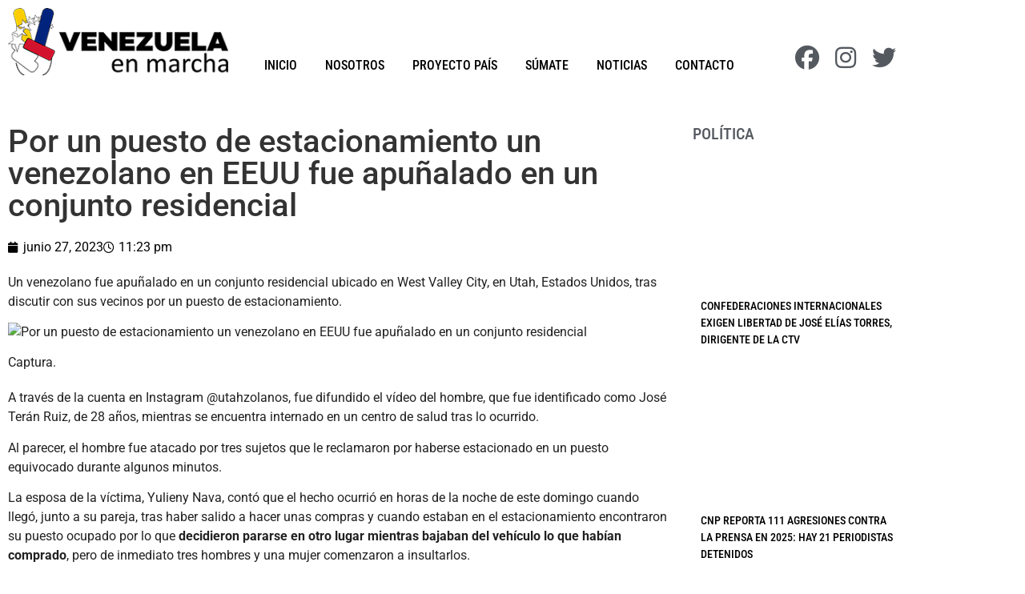

--- FILE ---
content_type: text/html; charset=UTF-8
request_url: https://venezuelaenmarcha.org/por-un-puesto-de-estacionamiento-un-venezolano-en-eeuu-fue-apunalado-en-un-conjunto-residencial/
body_size: 25278
content:
<!doctype html><html lang="es" prefix="og: https://ogp.me/ns#"><head><script data-no-optimize="1">var litespeed_docref=sessionStorage.getItem("litespeed_docref");litespeed_docref&&(Object.defineProperty(document,"referrer",{get:function(){return litespeed_docref}}),sessionStorage.removeItem("litespeed_docref"));</script> <meta charset="UTF-8"><meta name="viewport" content="width=device-width, initial-scale=1"><link rel="profile" href="https://gmpg.org/xfn/11"><title>Por un puesto de estacionamiento un venezolano en EEUU fue apuñalado en un conjunto residencial - Venezuela en Marcha</title><meta name="description" content="Un venezolano fue apuñalado en un conjunto residencial ubicado en West Valley City, en Utah, Estados Unidos, tras discutir con sus vecinos por un puesto de"/><meta name="robots" content="index, follow, max-snippet:-1, max-video-preview:-1, max-image-preview:large"/><link rel="canonical" href="https://venezuelaenmarcha.org/por-un-puesto-de-estacionamiento-un-venezolano-en-eeuu-fue-apunalado-en-un-conjunto-residencial/" /><meta property="og:locale" content="es_ES" /><meta property="og:type" content="article" /><meta property="og:title" content="Por un puesto de estacionamiento un venezolano en EEUU fue apuñalado en un conjunto residencial - Venezuela en Marcha" /><meta property="og:description" content="Un venezolano fue apuñalado en un conjunto residencial ubicado en West Valley City, en Utah, Estados Unidos, tras discutir con sus vecinos por un puesto de" /><meta property="og:url" content="https://venezuelaenmarcha.org/por-un-puesto-de-estacionamiento-un-venezolano-en-eeuu-fue-apunalado-en-un-conjunto-residencial/" /><meta property="og:site_name" content="Venezuela en Marcha" /><meta property="article:section" content="EEUU" /><meta property="article:published_time" content="2023-06-27T23:23:41-04:00" /><meta name="twitter:card" content="summary_large_image" /><meta name="twitter:title" content="Por un puesto de estacionamiento un venezolano en EEUU fue apuñalado en un conjunto residencial - Venezuela en Marcha" /><meta name="twitter:description" content="Un venezolano fue apuñalado en un conjunto residencial ubicado en West Valley City, en Utah, Estados Unidos, tras discutir con sus vecinos por un puesto de" /><meta name="twitter:label1" content="Escrito por" /><meta name="twitter:data1" content="Ismael Pirela" /><meta name="twitter:label2" content="Tiempo de lectura" /><meta name="twitter:data2" content="1 minuto" /> <script type="application/ld+json" class="rank-math-schema">{"@context":"https://schema.org","@graph":[{"@type":"Organization","@id":"https://venezuelaenmarcha.org/#organization","name":"Venezuela en Marcha","url":"https://venezuelaenmarcha.org","logo":{"@type":"ImageObject","@id":"https://venezuelaenmarcha.org/#logo","url":"https://venezuelaenmarcha.org/wp-content/uploads/2022/05/logo_web.png","contentUrl":"https://venezuelaenmarcha.org/wp-content/uploads/2022/05/logo_web.png","caption":"Venezuela en Marcha","inLanguage":"es","width":"300","height":"92"}},{"@type":"WebSite","@id":"https://venezuelaenmarcha.org/#website","url":"https://venezuelaenmarcha.org","name":"Venezuela en Marcha","publisher":{"@id":"https://venezuelaenmarcha.org/#organization"},"inLanguage":"es"},{"@type":"ImageObject","@id":"https://maduradas.com/wp-content/uploads/2023/06/Screenshot_2023-06-27-13-44-35-410_com.instagram.android.jpg","url":"https://maduradas.com/wp-content/uploads/2023/06/Screenshot_2023-06-27-13-44-35-410_com.instagram.android.jpg","width":"200","height":"200","caption":"Por un puesto de estacionamiento un venezolano en EEUU fue apu\u00f1alado en un conjunto residencial","inLanguage":"es"},{"@type":"WebPage","@id":"https://venezuelaenmarcha.org/por-un-puesto-de-estacionamiento-un-venezolano-en-eeuu-fue-apunalado-en-un-conjunto-residencial/#webpage","url":"https://venezuelaenmarcha.org/por-un-puesto-de-estacionamiento-un-venezolano-en-eeuu-fue-apunalado-en-un-conjunto-residencial/","name":"Por un puesto de estacionamiento un venezolano en EEUU fue apu\u00f1alado en un conjunto residencial - Venezuela en Marcha","datePublished":"2023-06-27T23:23:41-04:00","dateModified":"2023-06-27T23:23:41-04:00","isPartOf":{"@id":"https://venezuelaenmarcha.org/#website"},"primaryImageOfPage":{"@id":"https://maduradas.com/wp-content/uploads/2023/06/Screenshot_2023-06-27-13-44-35-410_com.instagram.android.jpg"},"inLanguage":"es"},{"@type":"Person","@id":"https://venezuelaenmarcha.org/author/editores/","name":"Ismael Pirela","url":"https://venezuelaenmarcha.org/author/editores/","image":{"@type":"ImageObject","@id":"https://secure.gravatar.com/avatar/4def7042fc62f589aeb0c5337db316b2bfda0060aca7a5ec662559854fd3da11?s=96&amp;d=mm&amp;r=g","url":"https://secure.gravatar.com/avatar/4def7042fc62f589aeb0c5337db316b2bfda0060aca7a5ec662559854fd3da11?s=96&amp;d=mm&amp;r=g","caption":"Ismael Pirela","inLanguage":"es"},"worksFor":{"@id":"https://venezuelaenmarcha.org/#organization"}},{"@type":"NewsArticle","headline":"Por un puesto de estacionamiento un venezolano en EEUU fue apu\u00f1alado en un conjunto residencial - Venezuela","datePublished":"2023-06-27T23:23:41-04:00","dateModified":"2023-06-27T23:23:41-04:00","articleSection":"EEUU, Noticias","author":{"@id":"https://venezuelaenmarcha.org/author/editores/","name":"Ismael Pirela"},"publisher":{"@id":"https://venezuelaenmarcha.org/#organization"},"description":"Un venezolano fue apu\u00f1alado en un conjunto residencial ubicado en West Valley City, en Utah, Estados Unidos, tras discutir con sus vecinos por un puesto de","name":"Por un puesto de estacionamiento un venezolano en EEUU fue apu\u00f1alado en un conjunto residencial - Venezuela","@id":"https://venezuelaenmarcha.org/por-un-puesto-de-estacionamiento-un-venezolano-en-eeuu-fue-apunalado-en-un-conjunto-residencial/#richSnippet","isPartOf":{"@id":"https://venezuelaenmarcha.org/por-un-puesto-de-estacionamiento-un-venezolano-en-eeuu-fue-apunalado-en-un-conjunto-residencial/#webpage"},"image":{"@id":"https://maduradas.com/wp-content/uploads/2023/06/Screenshot_2023-06-27-13-44-35-410_com.instagram.android.jpg"},"inLanguage":"es","mainEntityOfPage":{"@id":"https://venezuelaenmarcha.org/por-un-puesto-de-estacionamiento-un-venezolano-en-eeuu-fue-apunalado-en-un-conjunto-residencial/#webpage"}}]}</script> <link rel="alternate" type="application/rss+xml" title="Venezuela en Marcha &raquo; Feed" href="https://venezuelaenmarcha.org/feed/" /><link rel="alternate" type="application/rss+xml" title="Venezuela en Marcha &raquo; Feed de los comentarios" href="https://venezuelaenmarcha.org/comments/feed/" /><link rel="alternate" title="oEmbed (JSON)" type="application/json+oembed" href="https://venezuelaenmarcha.org/wp-json/oembed/1.0/embed?url=https%3A%2F%2Fvenezuelaenmarcha.org%2Fpor-un-puesto-de-estacionamiento-un-venezolano-en-eeuu-fue-apunalado-en-un-conjunto-residencial%2F" /><link rel="alternate" title="oEmbed (XML)" type="text/xml+oembed" href="https://venezuelaenmarcha.org/wp-json/oembed/1.0/embed?url=https%3A%2F%2Fvenezuelaenmarcha.org%2Fpor-un-puesto-de-estacionamiento-un-venezolano-en-eeuu-fue-apunalado-en-un-conjunto-residencial%2F&#038;format=xml" /><style id='wp-img-auto-sizes-contain-inline-css'>img:is([sizes=auto i],[sizes^="auto," i]){contain-intrinsic-size:3000px 1500px}
/*# sourceURL=wp-img-auto-sizes-contain-inline-css */</style><link data-optimized="2" rel="stylesheet" href="https://venezuelaenmarcha.org/wp-content/litespeed/css/cec5e2e1338276d63c08c79d9b89c9fe.css?ver=e707b" /><style id='wp-emoji-styles-inline-css'>img.wp-smiley, img.emoji {
		display: inline !important;
		border: none !important;
		box-shadow: none !important;
		height: 1em !important;
		width: 1em !important;
		margin: 0 0.07em !important;
		vertical-align: -0.1em !important;
		background: none !important;
		padding: 0 !important;
	}
/*# sourceURL=wp-emoji-styles-inline-css */</style><style id='global-styles-inline-css'>:root{--wp--preset--aspect-ratio--square: 1;--wp--preset--aspect-ratio--4-3: 4/3;--wp--preset--aspect-ratio--3-4: 3/4;--wp--preset--aspect-ratio--3-2: 3/2;--wp--preset--aspect-ratio--2-3: 2/3;--wp--preset--aspect-ratio--16-9: 16/9;--wp--preset--aspect-ratio--9-16: 9/16;--wp--preset--color--black: #000000;--wp--preset--color--cyan-bluish-gray: #abb8c3;--wp--preset--color--white: #ffffff;--wp--preset--color--pale-pink: #f78da7;--wp--preset--color--vivid-red: #cf2e2e;--wp--preset--color--luminous-vivid-orange: #ff6900;--wp--preset--color--luminous-vivid-amber: #fcb900;--wp--preset--color--light-green-cyan: #7bdcb5;--wp--preset--color--vivid-green-cyan: #00d084;--wp--preset--color--pale-cyan-blue: #8ed1fc;--wp--preset--color--vivid-cyan-blue: #0693e3;--wp--preset--color--vivid-purple: #9b51e0;--wp--preset--gradient--vivid-cyan-blue-to-vivid-purple: linear-gradient(135deg,rgb(6,147,227) 0%,rgb(155,81,224) 100%);--wp--preset--gradient--light-green-cyan-to-vivid-green-cyan: linear-gradient(135deg,rgb(122,220,180) 0%,rgb(0,208,130) 100%);--wp--preset--gradient--luminous-vivid-amber-to-luminous-vivid-orange: linear-gradient(135deg,rgb(252,185,0) 0%,rgb(255,105,0) 100%);--wp--preset--gradient--luminous-vivid-orange-to-vivid-red: linear-gradient(135deg,rgb(255,105,0) 0%,rgb(207,46,46) 100%);--wp--preset--gradient--very-light-gray-to-cyan-bluish-gray: linear-gradient(135deg,rgb(238,238,238) 0%,rgb(169,184,195) 100%);--wp--preset--gradient--cool-to-warm-spectrum: linear-gradient(135deg,rgb(74,234,220) 0%,rgb(151,120,209) 20%,rgb(207,42,186) 40%,rgb(238,44,130) 60%,rgb(251,105,98) 80%,rgb(254,248,76) 100%);--wp--preset--gradient--blush-light-purple: linear-gradient(135deg,rgb(255,206,236) 0%,rgb(152,150,240) 100%);--wp--preset--gradient--blush-bordeaux: linear-gradient(135deg,rgb(254,205,165) 0%,rgb(254,45,45) 50%,rgb(107,0,62) 100%);--wp--preset--gradient--luminous-dusk: linear-gradient(135deg,rgb(255,203,112) 0%,rgb(199,81,192) 50%,rgb(65,88,208) 100%);--wp--preset--gradient--pale-ocean: linear-gradient(135deg,rgb(255,245,203) 0%,rgb(182,227,212) 50%,rgb(51,167,181) 100%);--wp--preset--gradient--electric-grass: linear-gradient(135deg,rgb(202,248,128) 0%,rgb(113,206,126) 100%);--wp--preset--gradient--midnight: linear-gradient(135deg,rgb(2,3,129) 0%,rgb(40,116,252) 100%);--wp--preset--font-size--small: 13px;--wp--preset--font-size--medium: 20px;--wp--preset--font-size--large: 36px;--wp--preset--font-size--x-large: 42px;--wp--preset--spacing--20: 0.44rem;--wp--preset--spacing--30: 0.67rem;--wp--preset--spacing--40: 1rem;--wp--preset--spacing--50: 1.5rem;--wp--preset--spacing--60: 2.25rem;--wp--preset--spacing--70: 3.38rem;--wp--preset--spacing--80: 5.06rem;--wp--preset--shadow--natural: 6px 6px 9px rgba(0, 0, 0, 0.2);--wp--preset--shadow--deep: 12px 12px 50px rgba(0, 0, 0, 0.4);--wp--preset--shadow--sharp: 6px 6px 0px rgba(0, 0, 0, 0.2);--wp--preset--shadow--outlined: 6px 6px 0px -3px rgb(255, 255, 255), 6px 6px rgb(0, 0, 0);--wp--preset--shadow--crisp: 6px 6px 0px rgb(0, 0, 0);}:root { --wp--style--global--content-size: 800px;--wp--style--global--wide-size: 1200px; }:where(body) { margin: 0; }.wp-site-blocks > .alignleft { float: left; margin-right: 2em; }.wp-site-blocks > .alignright { float: right; margin-left: 2em; }.wp-site-blocks > .aligncenter { justify-content: center; margin-left: auto; margin-right: auto; }:where(.wp-site-blocks) > * { margin-block-start: 24px; margin-block-end: 0; }:where(.wp-site-blocks) > :first-child { margin-block-start: 0; }:where(.wp-site-blocks) > :last-child { margin-block-end: 0; }:root { --wp--style--block-gap: 24px; }:root :where(.is-layout-flow) > :first-child{margin-block-start: 0;}:root :where(.is-layout-flow) > :last-child{margin-block-end: 0;}:root :where(.is-layout-flow) > *{margin-block-start: 24px;margin-block-end: 0;}:root :where(.is-layout-constrained) > :first-child{margin-block-start: 0;}:root :where(.is-layout-constrained) > :last-child{margin-block-end: 0;}:root :where(.is-layout-constrained) > *{margin-block-start: 24px;margin-block-end: 0;}:root :where(.is-layout-flex){gap: 24px;}:root :where(.is-layout-grid){gap: 24px;}.is-layout-flow > .alignleft{float: left;margin-inline-start: 0;margin-inline-end: 2em;}.is-layout-flow > .alignright{float: right;margin-inline-start: 2em;margin-inline-end: 0;}.is-layout-flow > .aligncenter{margin-left: auto !important;margin-right: auto !important;}.is-layout-constrained > .alignleft{float: left;margin-inline-start: 0;margin-inline-end: 2em;}.is-layout-constrained > .alignright{float: right;margin-inline-start: 2em;margin-inline-end: 0;}.is-layout-constrained > .aligncenter{margin-left: auto !important;margin-right: auto !important;}.is-layout-constrained > :where(:not(.alignleft):not(.alignright):not(.alignfull)){max-width: var(--wp--style--global--content-size);margin-left: auto !important;margin-right: auto !important;}.is-layout-constrained > .alignwide{max-width: var(--wp--style--global--wide-size);}body .is-layout-flex{display: flex;}.is-layout-flex{flex-wrap: wrap;align-items: center;}.is-layout-flex > :is(*, div){margin: 0;}body .is-layout-grid{display: grid;}.is-layout-grid > :is(*, div){margin: 0;}body{padding-top: 0px;padding-right: 0px;padding-bottom: 0px;padding-left: 0px;}a:where(:not(.wp-element-button)){text-decoration: underline;}:root :where(.wp-element-button, .wp-block-button__link){background-color: #32373c;border-width: 0;color: #fff;font-family: inherit;font-size: inherit;font-style: inherit;font-weight: inherit;letter-spacing: inherit;line-height: inherit;padding-top: calc(0.667em + 2px);padding-right: calc(1.333em + 2px);padding-bottom: calc(0.667em + 2px);padding-left: calc(1.333em + 2px);text-decoration: none;text-transform: inherit;}.has-black-color{color: var(--wp--preset--color--black) !important;}.has-cyan-bluish-gray-color{color: var(--wp--preset--color--cyan-bluish-gray) !important;}.has-white-color{color: var(--wp--preset--color--white) !important;}.has-pale-pink-color{color: var(--wp--preset--color--pale-pink) !important;}.has-vivid-red-color{color: var(--wp--preset--color--vivid-red) !important;}.has-luminous-vivid-orange-color{color: var(--wp--preset--color--luminous-vivid-orange) !important;}.has-luminous-vivid-amber-color{color: var(--wp--preset--color--luminous-vivid-amber) !important;}.has-light-green-cyan-color{color: var(--wp--preset--color--light-green-cyan) !important;}.has-vivid-green-cyan-color{color: var(--wp--preset--color--vivid-green-cyan) !important;}.has-pale-cyan-blue-color{color: var(--wp--preset--color--pale-cyan-blue) !important;}.has-vivid-cyan-blue-color{color: var(--wp--preset--color--vivid-cyan-blue) !important;}.has-vivid-purple-color{color: var(--wp--preset--color--vivid-purple) !important;}.has-black-background-color{background-color: var(--wp--preset--color--black) !important;}.has-cyan-bluish-gray-background-color{background-color: var(--wp--preset--color--cyan-bluish-gray) !important;}.has-white-background-color{background-color: var(--wp--preset--color--white) !important;}.has-pale-pink-background-color{background-color: var(--wp--preset--color--pale-pink) !important;}.has-vivid-red-background-color{background-color: var(--wp--preset--color--vivid-red) !important;}.has-luminous-vivid-orange-background-color{background-color: var(--wp--preset--color--luminous-vivid-orange) !important;}.has-luminous-vivid-amber-background-color{background-color: var(--wp--preset--color--luminous-vivid-amber) !important;}.has-light-green-cyan-background-color{background-color: var(--wp--preset--color--light-green-cyan) !important;}.has-vivid-green-cyan-background-color{background-color: var(--wp--preset--color--vivid-green-cyan) !important;}.has-pale-cyan-blue-background-color{background-color: var(--wp--preset--color--pale-cyan-blue) !important;}.has-vivid-cyan-blue-background-color{background-color: var(--wp--preset--color--vivid-cyan-blue) !important;}.has-vivid-purple-background-color{background-color: var(--wp--preset--color--vivid-purple) !important;}.has-black-border-color{border-color: var(--wp--preset--color--black) !important;}.has-cyan-bluish-gray-border-color{border-color: var(--wp--preset--color--cyan-bluish-gray) !important;}.has-white-border-color{border-color: var(--wp--preset--color--white) !important;}.has-pale-pink-border-color{border-color: var(--wp--preset--color--pale-pink) !important;}.has-vivid-red-border-color{border-color: var(--wp--preset--color--vivid-red) !important;}.has-luminous-vivid-orange-border-color{border-color: var(--wp--preset--color--luminous-vivid-orange) !important;}.has-luminous-vivid-amber-border-color{border-color: var(--wp--preset--color--luminous-vivid-amber) !important;}.has-light-green-cyan-border-color{border-color: var(--wp--preset--color--light-green-cyan) !important;}.has-vivid-green-cyan-border-color{border-color: var(--wp--preset--color--vivid-green-cyan) !important;}.has-pale-cyan-blue-border-color{border-color: var(--wp--preset--color--pale-cyan-blue) !important;}.has-vivid-cyan-blue-border-color{border-color: var(--wp--preset--color--vivid-cyan-blue) !important;}.has-vivid-purple-border-color{border-color: var(--wp--preset--color--vivid-purple) !important;}.has-vivid-cyan-blue-to-vivid-purple-gradient-background{background: var(--wp--preset--gradient--vivid-cyan-blue-to-vivid-purple) !important;}.has-light-green-cyan-to-vivid-green-cyan-gradient-background{background: var(--wp--preset--gradient--light-green-cyan-to-vivid-green-cyan) !important;}.has-luminous-vivid-amber-to-luminous-vivid-orange-gradient-background{background: var(--wp--preset--gradient--luminous-vivid-amber-to-luminous-vivid-orange) !important;}.has-luminous-vivid-orange-to-vivid-red-gradient-background{background: var(--wp--preset--gradient--luminous-vivid-orange-to-vivid-red) !important;}.has-very-light-gray-to-cyan-bluish-gray-gradient-background{background: var(--wp--preset--gradient--very-light-gray-to-cyan-bluish-gray) !important;}.has-cool-to-warm-spectrum-gradient-background{background: var(--wp--preset--gradient--cool-to-warm-spectrum) !important;}.has-blush-light-purple-gradient-background{background: var(--wp--preset--gradient--blush-light-purple) !important;}.has-blush-bordeaux-gradient-background{background: var(--wp--preset--gradient--blush-bordeaux) !important;}.has-luminous-dusk-gradient-background{background: var(--wp--preset--gradient--luminous-dusk) !important;}.has-pale-ocean-gradient-background{background: var(--wp--preset--gradient--pale-ocean) !important;}.has-electric-grass-gradient-background{background: var(--wp--preset--gradient--electric-grass) !important;}.has-midnight-gradient-background{background: var(--wp--preset--gradient--midnight) !important;}.has-small-font-size{font-size: var(--wp--preset--font-size--small) !important;}.has-medium-font-size{font-size: var(--wp--preset--font-size--medium) !important;}.has-large-font-size{font-size: var(--wp--preset--font-size--large) !important;}.has-x-large-font-size{font-size: var(--wp--preset--font-size--x-large) !important;}
:root :where(.wp-block-pullquote){font-size: 1.5em;line-height: 1.6;}
/*# sourceURL=global-styles-inline-css */</style> <script type="litespeed/javascript" data-src="https://venezuelaenmarcha.org/wp-includes/js/jquery/jquery.min.js?ver=3.7.1" id="jquery-core-js"></script> <link rel="https://api.w.org/" href="https://venezuelaenmarcha.org/wp-json/" /><link rel="alternate" title="JSON" type="application/json" href="https://venezuelaenmarcha.org/wp-json/wp/v2/posts/13393" /><link rel="EditURI" type="application/rsd+xml" title="RSD" href="https://venezuelaenmarcha.org/xmlrpc.php?rsd" /><link rel='shortlink' href='https://venezuelaenmarcha.org/?p=13393' /><meta property="og:image" content="https://maduradas.com/wp-content/uploads/2023/06/Screenshot_2023-06-27-13-44-35-410_com.instagram.android.jpg" /><meta name="twitter:card" content="summary_large_image" /><meta name="twitter:title" content="Por un puesto de estacionamiento un venezolano en EEUU fue apuñalado en un conjunto residencial" /><meta name="twitter:description" content="" /><meta name="twitter:image" content="https://maduradas.com/wp-content/uploads/2023/06/Screenshot_2023-06-27-13-44-35-410_com.instagram.android.jpg" /><meta name="generator" content="Elementor 3.34.1; features: additional_custom_breakpoints; settings: css_print_method-external, google_font-enabled, font_display-auto">
 <script type="litespeed/javascript" data-src="https://www.googletagmanager.com/gtag/js?id=G-8TBHVF74M7"></script> <script type="litespeed/javascript">window.dataLayer=window.dataLayer||[];function gtag(){dataLayer.push(arguments)}
gtag('js',new Date());gtag('config','G-8TBHVF74M7')</script> <style>.e-con.e-parent:nth-of-type(n+4):not(.e-lazyloaded):not(.e-no-lazyload),
				.e-con.e-parent:nth-of-type(n+4):not(.e-lazyloaded):not(.e-no-lazyload) * {
					background-image: none !important;
				}
				@media screen and (max-height: 1024px) {
					.e-con.e-parent:nth-of-type(n+3):not(.e-lazyloaded):not(.e-no-lazyload),
					.e-con.e-parent:nth-of-type(n+3):not(.e-lazyloaded):not(.e-no-lazyload) * {
						background-image: none !important;
					}
				}
				@media screen and (max-height: 640px) {
					.e-con.e-parent:nth-of-type(n+2):not(.e-lazyloaded):not(.e-no-lazyload),
					.e-con.e-parent:nth-of-type(n+2):not(.e-lazyloaded):not(.e-no-lazyload) * {
						background-image: none !important;
					}
				}</style><link rel="icon" href="https://venezuelaenmarcha.org/wp-content/uploads/2022/05/favicon-150x150.png" sizes="32x32" /><link rel="icon" href="https://venezuelaenmarcha.org/wp-content/uploads/2022/05/favicon-300x300.png" sizes="192x192" /><link rel="apple-touch-icon" href="https://venezuelaenmarcha.org/wp-content/uploads/2022/05/favicon-300x300.png" /><meta name="msapplication-TileImage" content="https://venezuelaenmarcha.org/wp-content/uploads/2022/05/favicon-300x300.png" /> <script type="application/ld+json">{"@context":"https://schema.org","@graph":[{"@type":"ImageObject","@id":"https://maduradas.com/wp-content/uploads/2023/06/Screenshot_2023-06-27-13-44-35-410_com.instagram.android.jpg","url":"https://maduradas.com/wp-content/uploads/2023/06/Screenshot_2023-06-27-13-44-35-410_com.instagram.android.jpg","contentUrl":"https://maduradas.com/wp-content/uploads/2023/06/Screenshot_2023-06-27-13-44-35-410_com.instagram.android.jpg","mainEntityOfPage":"https://venezuelaenmarcha.org/por-un-puesto-de-estacionamiento-un-venezolano-en-eeuu-fue-apunalado-en-un-conjunto-residencial/"}]}</script> <style id="wp-custom-css">.elementor-text-editor p:last-child{ 
 margin-bottom:0px;
}</style><link rel="preload" as="image" href="https://maduradas.com/wp-content/uploads/2023/06/Screenshot_2023-06-27-13-44-35-410_com.instagram.android.jpg"></head><body class="wp-singular post-template-default single single-post postid-13393 single-format-standard wp-custom-logo wp-embed-responsive wp-theme-hello-elementor wp-child-theme-hello-theme-child-master hello-elementor-default elementor-default elementor-kit-11 elementor-page-237"><a class="skip-link screen-reader-text" href="#content">Ir al contenido</a><div data-elementor-type="header" data-elementor-id="29" class="elementor elementor-29 elementor-location-header" data-elementor-post-type="elementor_library"><section class="elementor-section elementor-top-section elementor-element elementor-element-ccb3026 elementor-section-boxed elementor-section-height-default elementor-section-height-default" data-id="ccb3026" data-element_type="section" id="show-hide" data-settings="{&quot;background_background&quot;:&quot;classic&quot;}"><div class="elementor-container elementor-column-gap-default"><div class="elementor-column elementor-col-16 elementor-top-column elementor-element elementor-element-572b2df" data-id="572b2df" data-element_type="column"><div class="elementor-widget-wrap elementor-element-populated"><div class="elementor-element elementor-element-9f4b221 elementor-widget elementor-widget-theme-site-logo elementor-widget-image" data-id="9f4b221" data-element_type="widget" data-widget_type="theme-site-logo.default"><div class="elementor-widget-container">
<a href="https://venezuelaenmarcha.org">
<img data-lazyloaded="1" src="[data-uri]" loading="lazy" width="300" height="92" data-src="https://venezuelaenmarcha.org/wp-content/uploads/2022/05/logo_web.png" class="attachment-full size-full wp-image-32" alt="Venezuela en Marcha | Un verdadero Proyecto País" />				</a></div></div></div></div><div class="elementor-column elementor-col-66 elementor-top-column elementor-element elementor-element-c657148" data-id="c657148" data-element_type="column"><div class="elementor-widget-wrap elementor-element-populated"><div class="elementor-element elementor-element-8f4de8e elementor-nav-menu__align-end elementor-nav-menu--stretch elementor-nav-menu__text-align-center elementor-nav-menu--dropdown-tablet elementor-nav-menu--toggle elementor-nav-menu--burger elementor-widget elementor-widget-nav-menu" data-id="8f4de8e" data-element_type="widget" data-settings="{&quot;full_width&quot;:&quot;stretch&quot;,&quot;layout&quot;:&quot;horizontal&quot;,&quot;submenu_icon&quot;:{&quot;value&quot;:&quot;&lt;i class=\&quot;fas fa-caret-down\&quot;&gt;&lt;\/i&gt;&quot;,&quot;library&quot;:&quot;fa-solid&quot;},&quot;toggle&quot;:&quot;burger&quot;}" data-widget_type="nav-menu.default"><div class="elementor-widget-container"><nav aria-label="Menu" class="elementor-nav-menu--main elementor-nav-menu__container elementor-nav-menu--layout-horizontal e--pointer-underline e--animation-fade"><ul id="menu-1-8f4de8e" class="elementor-nav-menu"><li class="menu-item menu-item-type-post_type menu-item-object-page menu-item-home menu-item-50"><a href="https://venezuelaenmarcha.org/" class="elementor-item">Inicio</a></li><li class="menu-item menu-item-type-post_type menu-item-object-page menu-item-52"><a href="https://venezuelaenmarcha.org/nosotros/" class="elementor-item">Nosotros</a></li><li class="menu-item menu-item-type-post_type menu-item-object-page menu-item-54"><a href="https://venezuelaenmarcha.org/proyecto-pais/" class="elementor-item">Proyecto País</a></li><li class="menu-item menu-item-type-post_type menu-item-object-page menu-item-55"><a href="https://venezuelaenmarcha.org/sumate/" class="elementor-item">Súmate</a></li><li class="menu-item menu-item-type-post_type menu-item-object-page menu-item-53"><a href="https://venezuelaenmarcha.org/noticias/" class="elementor-item">Noticias</a></li><li class="menu-item menu-item-type-post_type menu-item-object-page menu-item-51"><a href="https://venezuelaenmarcha.org/contacto/" class="elementor-item">Contacto</a></li></ul></nav><div class="elementor-menu-toggle" role="button" tabindex="0" aria-label="Menu Toggle" aria-expanded="false">
<i aria-hidden="true" role="presentation" class="elementor-menu-toggle__icon--open eicon-menu-bar"></i><i aria-hidden="true" role="presentation" class="elementor-menu-toggle__icon--close eicon-close"></i></div><nav class="elementor-nav-menu--dropdown elementor-nav-menu__container" aria-hidden="true"><ul id="menu-2-8f4de8e" class="elementor-nav-menu"><li class="menu-item menu-item-type-post_type menu-item-object-page menu-item-home menu-item-50"><a href="https://venezuelaenmarcha.org/" class="elementor-item" tabindex="-1">Inicio</a></li><li class="menu-item menu-item-type-post_type menu-item-object-page menu-item-52"><a href="https://venezuelaenmarcha.org/nosotros/" class="elementor-item" tabindex="-1">Nosotros</a></li><li class="menu-item menu-item-type-post_type menu-item-object-page menu-item-54"><a href="https://venezuelaenmarcha.org/proyecto-pais/" class="elementor-item" tabindex="-1">Proyecto País</a></li><li class="menu-item menu-item-type-post_type menu-item-object-page menu-item-55"><a href="https://venezuelaenmarcha.org/sumate/" class="elementor-item" tabindex="-1">Súmate</a></li><li class="menu-item menu-item-type-post_type menu-item-object-page menu-item-53"><a href="https://venezuelaenmarcha.org/noticias/" class="elementor-item" tabindex="-1">Noticias</a></li><li class="menu-item menu-item-type-post_type menu-item-object-page menu-item-51"><a href="https://venezuelaenmarcha.org/contacto/" class="elementor-item" tabindex="-1">Contacto</a></li></ul></nav></div></div></div></div><div class="elementor-column elementor-col-16 elementor-top-column elementor-element elementor-element-8cc4a4b" data-id="8cc4a4b" data-element_type="column"><div class="elementor-widget-wrap elementor-element-populated"><div class="elementor-element elementor-element-9521d12 elementor-shape-circle e-grid-align-right elementor-grid-0 elementor-widget elementor-widget-social-icons" data-id="9521d12" data-element_type="widget" data-widget_type="social-icons.default"><div class="elementor-widget-container"><div class="elementor-social-icons-wrapper elementor-grid" role="list">
<span class="elementor-grid-item" role="listitem">
<a class="elementor-icon elementor-social-icon elementor-social-icon-facebook elementor-repeater-item-5ba54cc" href="https://www.facebook.com/proyecto.venezuelaenmarcha/" target="_blank">
<span class="elementor-screen-only">Facebook</span>
<i aria-hidden="true" class="fab fa-facebook"></i>					</a>
</span>
<span class="elementor-grid-item" role="listitem">
<a class="elementor-icon elementor-social-icon elementor-social-icon-instagram elementor-repeater-item-3dfc0ff" href="https://instagram.com/venezuela_enmarcha/" target="_blank">
<span class="elementor-screen-only">Instagram</span>
<i aria-hidden="true" class="fab fa-instagram"></i>					</a>
</span>
<span class="elementor-grid-item" role="listitem">
<a class="elementor-icon elementor-social-icon elementor-social-icon-twitter elementor-repeater-item-8800d51" href="https://twitter.com/Vzla_en_Marcha" target="_blank">
<span class="elementor-screen-only">Twitter</span>
<i aria-hidden="true" class="fab fa-twitter"></i>					</a>
</span></div></div></div></div></div></div></section><section class="elementor-section elementor-top-section elementor-element elementor-element-84c9ff9 -stickyheaders elementor-section-boxed elementor-section-height-default elementor-section-height-default" data-id="84c9ff9" data-element_type="section" id="-stickyheaders" data-settings="{&quot;background_background&quot;:&quot;classic&quot;,&quot;sticky&quot;:&quot;top&quot;,&quot;sticky_effects_offset&quot;:500,&quot;sticky_on&quot;:[&quot;desktop&quot;,&quot;tablet&quot;,&quot;mobile&quot;],&quot;sticky_offset&quot;:0,&quot;sticky_anchor_link_offset&quot;:0}"><div class="elementor-container elementor-column-gap-default"><div class="elementor-column elementor-col-16 elementor-top-column elementor-element elementor-element-f42ede3" data-id="f42ede3" data-element_type="column"><div class="elementor-widget-wrap elementor-element-populated"><div class="elementor-element elementor-element-c514f50 elementor-widget elementor-widget-theme-site-logo elementor-widget-image" data-id="c514f50" data-element_type="widget" data-widget_type="theme-site-logo.default"><div class="elementor-widget-container">
<a href="https://venezuelaenmarcha.org">
<img data-lazyloaded="1" src="[data-uri]" loading="lazy" width="300" height="92" data-src="https://venezuelaenmarcha.org/wp-content/uploads/2022/05/logo_web.png" class="attachment-full size-full wp-image-32" alt="Venezuela en Marcha | Un verdadero Proyecto País" />				</a></div></div></div></div><div class="elementor-column elementor-col-66 elementor-top-column elementor-element elementor-element-24d4fad" data-id="24d4fad" data-element_type="column"><div class="elementor-widget-wrap elementor-element-populated"><div class="elementor-element elementor-element-c633f84 elementor-widget elementor-widget-html" data-id="c633f84" data-element_type="widget" data-widget_type="html.default"><div class="elementor-widget-container"> <script type="litespeed/javascript">jQuery(document).ready(function($){var mywindow=$(window);var mypos=mywindow.scrollTop();mywindow.scroll(function(){if(mypos>40){if(mywindow.scrollTop()>mypos){$('#stickyheaders').addClass('headerup')}else{$('#stickyheaders').removeClass('headerup')}}
mypos=mywindow.scrollTop()})})</script> <style>#stickyheaders{
-webkit-transition: transform 0.34s ease;
transition : transform 0.34s ease;
}
.headerup{
transform: translateY(-110px); /*adjust this value to the height of your header*/
}</style></div></div><div class="elementor-element elementor-element-e443e02 elementor-nav-menu__align-end elementor-nav-menu--stretch elementor-nav-menu__text-align-center elementor-nav-menu--dropdown-tablet elementor-nav-menu--toggle elementor-nav-menu--burger elementor-widget elementor-widget-nav-menu" data-id="e443e02" data-element_type="widget" data-settings="{&quot;full_width&quot;:&quot;stretch&quot;,&quot;layout&quot;:&quot;horizontal&quot;,&quot;submenu_icon&quot;:{&quot;value&quot;:&quot;&lt;i class=\&quot;fas fa-caret-down\&quot;&gt;&lt;\/i&gt;&quot;,&quot;library&quot;:&quot;fa-solid&quot;},&quot;toggle&quot;:&quot;burger&quot;}" data-widget_type="nav-menu.default"><div class="elementor-widget-container"><nav aria-label="Menu" class="elementor-nav-menu--main elementor-nav-menu__container elementor-nav-menu--layout-horizontal e--pointer-underline e--animation-fade"><ul id="menu-1-e443e02" class="elementor-nav-menu"><li class="menu-item menu-item-type-post_type menu-item-object-page menu-item-home menu-item-50"><a href="https://venezuelaenmarcha.org/" class="elementor-item">Inicio</a></li><li class="menu-item menu-item-type-post_type menu-item-object-page menu-item-52"><a href="https://venezuelaenmarcha.org/nosotros/" class="elementor-item">Nosotros</a></li><li class="menu-item menu-item-type-post_type menu-item-object-page menu-item-54"><a href="https://venezuelaenmarcha.org/proyecto-pais/" class="elementor-item">Proyecto País</a></li><li class="menu-item menu-item-type-post_type menu-item-object-page menu-item-55"><a href="https://venezuelaenmarcha.org/sumate/" class="elementor-item">Súmate</a></li><li class="menu-item menu-item-type-post_type menu-item-object-page menu-item-53"><a href="https://venezuelaenmarcha.org/noticias/" class="elementor-item">Noticias</a></li><li class="menu-item menu-item-type-post_type menu-item-object-page menu-item-51"><a href="https://venezuelaenmarcha.org/contacto/" class="elementor-item">Contacto</a></li></ul></nav><div class="elementor-menu-toggle" role="button" tabindex="0" aria-label="Menu Toggle" aria-expanded="false">
<i aria-hidden="true" role="presentation" class="elementor-menu-toggle__icon--open eicon-menu-bar"></i><i aria-hidden="true" role="presentation" class="elementor-menu-toggle__icon--close eicon-close"></i></div><nav class="elementor-nav-menu--dropdown elementor-nav-menu__container" aria-hidden="true"><ul id="menu-2-e443e02" class="elementor-nav-menu"><li class="menu-item menu-item-type-post_type menu-item-object-page menu-item-home menu-item-50"><a href="https://venezuelaenmarcha.org/" class="elementor-item" tabindex="-1">Inicio</a></li><li class="menu-item menu-item-type-post_type menu-item-object-page menu-item-52"><a href="https://venezuelaenmarcha.org/nosotros/" class="elementor-item" tabindex="-1">Nosotros</a></li><li class="menu-item menu-item-type-post_type menu-item-object-page menu-item-54"><a href="https://venezuelaenmarcha.org/proyecto-pais/" class="elementor-item" tabindex="-1">Proyecto País</a></li><li class="menu-item menu-item-type-post_type menu-item-object-page menu-item-55"><a href="https://venezuelaenmarcha.org/sumate/" class="elementor-item" tabindex="-1">Súmate</a></li><li class="menu-item menu-item-type-post_type menu-item-object-page menu-item-53"><a href="https://venezuelaenmarcha.org/noticias/" class="elementor-item" tabindex="-1">Noticias</a></li><li class="menu-item menu-item-type-post_type menu-item-object-page menu-item-51"><a href="https://venezuelaenmarcha.org/contacto/" class="elementor-item" tabindex="-1">Contacto</a></li></ul></nav></div></div></div></div><div class="elementor-column elementor-col-16 elementor-top-column elementor-element elementor-element-2ce6be2" data-id="2ce6be2" data-element_type="column"><div class="elementor-widget-wrap elementor-element-populated"><div class="elementor-element elementor-element-72ce157 elementor-shape-circle e-grid-align-right elementor-grid-0 elementor-widget elementor-widget-social-icons" data-id="72ce157" data-element_type="widget" data-widget_type="social-icons.default"><div class="elementor-widget-container"><div class="elementor-social-icons-wrapper elementor-grid" role="list">
<span class="elementor-grid-item" role="listitem">
<a class="elementor-icon elementor-social-icon elementor-social-icon-facebook elementor-repeater-item-5ba54cc" href="https://www.facebook.com/proyecto.venezuelaenmarcha/" target="_blank">
<span class="elementor-screen-only">Facebook</span>
<i aria-hidden="true" class="fab fa-facebook"></i>					</a>
</span>
<span class="elementor-grid-item" role="listitem">
<a class="elementor-icon elementor-social-icon elementor-social-icon-instagram elementor-repeater-item-3dfc0ff" href="https://instagram.com/venezuela_enmarcha/" target="_blank">
<span class="elementor-screen-only">Instagram</span>
<i aria-hidden="true" class="fab fa-instagram"></i>					</a>
</span>
<span class="elementor-grid-item" role="listitem">
<a class="elementor-icon elementor-social-icon elementor-social-icon-twitter elementor-repeater-item-8800d51" href="https://twitter.com/Vzla_en_Marcha" target="_blank">
<span class="elementor-screen-only">Twitter</span>
<i aria-hidden="true" class="fab fa-twitter"></i>					</a>
</span></div></div></div></div></div></div></section></div><div data-elementor-type="single-post" data-elementor-id="237" class="elementor elementor-237 elementor-location-single post-13393 post type-post status-publish format-standard has-post-thumbnail hentry category-eeuu category-noticias" data-elementor-post-type="elementor_library"><section class="elementor-section elementor-top-section elementor-element elementor-element-179cca0 elementor-section-boxed elementor-section-height-default elementor-section-height-default" data-id="179cca0" data-element_type="section"><div class="elementor-container elementor-column-gap-default"><div class="elementor-column elementor-col-100 elementor-top-column elementor-element elementor-element-d6bf376" data-id="d6bf376" data-element_type="column"><div class="elementor-widget-wrap"></div></div></div></section><section class="elementor-section elementor-top-section elementor-element elementor-element-e2f57bd elementor-section-boxed elementor-section-height-default elementor-section-height-default" data-id="e2f57bd" data-element_type="section"><div class="elementor-container elementor-column-gap-default"><div class="elementor-column elementor-col-50 elementor-top-column elementor-element elementor-element-8b52b69" data-id="8b52b69" data-element_type="column"><div class="elementor-widget-wrap elementor-element-populated"><div class="elementor-element elementor-element-fe27e87 elementor-widget elementor-widget-theme-post-title elementor-page-title elementor-widget-heading" data-id="fe27e87" data-element_type="widget" data-widget_type="theme-post-title.default"><div class="elementor-widget-container"><h1 class="elementor-heading-title elementor-size-default">Por un puesto de estacionamiento un venezolano en EEUU fue apuñalado en un conjunto residencial</h1></div></div><div class="elementor-element elementor-element-d89fe2c elementor-widget elementor-widget-post-info" data-id="d89fe2c" data-element_type="widget" data-widget_type="post-info.default"><div class="elementor-widget-container"><ul class="elementor-inline-items elementor-icon-list-items elementor-post-info"><li class="elementor-icon-list-item elementor-repeater-item-a9e0ef0 elementor-inline-item" itemprop="datePublished">
<a href="https://venezuelaenmarcha.org/2023/06/27/">
<span class="elementor-icon-list-icon">
<i aria-hidden="true" class="fas fa-calendar"></i>							</span>
<span class="elementor-icon-list-text elementor-post-info__item elementor-post-info__item--type-date">
<time>junio 27, 2023</time>					</span>
</a></li><li class="elementor-icon-list-item elementor-repeater-item-a941dfb elementor-inline-item">
<span class="elementor-icon-list-icon">
<i aria-hidden="true" class="far fa-clock"></i>							</span>
<span class="elementor-icon-list-text elementor-post-info__item elementor-post-info__item--type-time">
<time>11:23 pm</time>					</span></li></ul></div></div><div class="elementor-element elementor-element-9695c47 elementor-widget elementor-widget-theme-post-content" data-id="9695c47" data-element_type="widget" data-widget_type="theme-post-content.default"><div class="elementor-widget-container"><div id="post-1016447"><div class="entry-content"><p>Un venezolano fue apuñalado en un conjunto residencial ubicado en West Valley City, en Utah, Estados Unidos, tras discutir con sus vecinos por un puesto de estacionamiento.</p><div id="attachment_1016448" style="width: 810px" class="wp-caption alignnone"><img data-lazyloaded="1" src="[data-uri]" post-id="13393" fifu-featured="1" fetchpriority="high" fetchpriority="high" decoding="async" aria-describedby="caption-attachment-1016448" data-src="https://maduradas.com/wp-content/uploads/2023/06/Screenshot_2023-06-27-13-44-35-410_com.instagram.android.jpg" alt="Por un puesto de estacionamiento un venezolano en EEUU fue apuñalado en un conjunto residencial" title="Por un puesto de estacionamiento un venezolano en EEUU fue apuñalado en un conjunto residencial" width="800" height="533" class="size-full wp-image-1016448" data-srcset="https://maduradas.com/wp-content/uploads/2023/06/Screenshot_2023-06-27-13-44-35-410_com.instagram.android.jpg 800w, https://maduradas.com/wp-content/uploads/2023/06/Screenshot_2023-06-27-13-44-35-410_com.instagram.android-768x512.jpg 768w, https://maduradas.com/wp-content/uploads/2023/06/Screenshot_2023-06-27-13-44-35-410_com.instagram.android-370x247.jpg 370w" data-sizes="(max-width: 800px) 100vw, 800px"/></p><p id="caption-attachment-1016448" class="wp-caption-text">Captura.</p></div><p>A través de la cuenta en Instagram @utahzolanos, fue difundido el vídeo del hombre, que fue identificado como José Terán Ruiz, de 28 años, mientras se encuentra internado en un centro de salud tras lo ocurrido.</p><p>Al parecer, el hombre fue atacado por tres sujetos que le reclamaron por haberse estacionado en un puesto equivocado durante algunos minutos.</p><p>La esposa de la víctima, Yulieny Nava, contó que el hecho ocurrió en horas de la noche de este domingo cuando llegó, junto a su pareja, tras haber salido a hacer unas compras y cuando estaban en el estacionamiento encontraron su puesto ocupado por lo que <strong>decidieron pararse en otro lugar mientras bajaban del vehículo lo que habían comprado</strong>, pero de inmediato tres hombres y una mujer comenzaron a insultarlos.</p><p>Según la mujer, <strong>los hombres sacaron un cuchillo y agredieron a su esposo, </strong>posteriormente huyeron.<br />La víctima recibió dos puñaladas en el costo de izquierda inferior que causaron daños en su riñón y bazo.</p><blockquote class="instagram-media" data-instgrm-captioned="" data-instgrm-permalink="https://www.instagram.com/reel/Ct99otdrERK/?utm_source=ig_embed&#038;utm_campaign=loading" data-instgrm-version="14" style=" background:#FFF; border:0; border-radius:3px; box-shadow:0 0 1px 0 rgba(0,0,0,0.5),0 1px 10px 0 rgba(0,0,0,0.15); margin: 1px; max-width:540px; min-width:326px; padding:0; width:99.375%; width:-webkit-calc(100% - 2px); width:calc(100% - 2px);"></blockquote><p>Redacción Maduradas.</p><p><strong>Lea también:</strong></p><p><a href="https://maduradas.com/revelan-cuanto-costo-fue-proceso-peinar-cabello-halle-bailey-luciera-la-sirenita/" rel="noopener noreferrer" target="_blank">Revelan cuánto costó y cómo fue el proceso de peinar el cabello de Halle Bailey para que luciera como el de La Sirenita</a></p></div><footer></footer></div><p><script async defer src="https://platform.instagram.com/en_US/embeds.js"></script></p><p><a href="https://maduradas.com/puesto-estacionamiento-venezolano-eeuu-fue-apunalado-conjunto-residencial/" target="_blank" rel="noopener">Publicado por </a> Autor <a href="">Maduradas</a></p></div></div></div></div><div class="elementor-column elementor-col-50 elementor-top-column elementor-element elementor-element-1258100" data-id="1258100" data-element_type="column"><div class="elementor-widget-wrap elementor-element-populated"><div class="elementor-element elementor-element-931074c elementor-widget elementor-widget-heading" data-id="931074c" data-element_type="widget" data-widget_type="heading.default"><div class="elementor-widget-container"><h2 class="elementor-heading-title elementor-size-default">Política</h2></div></div><div class="elementor-element elementor-element-a29f4d0 elementor-widget elementor-widget-ucaddon_post_grid" data-id="a29f4d0" data-element_type="widget" data-widget_type="ucaddon_post_grid.default"><div class="elementor-widget-container">
<style>/* widget: Post Grid */

#uc_post_grid_elementor_a29f4d0.uc_post_grid_style_one .uc_post_grid_style_one_wrap {
   display:grid;
}

#uc_post_grid_elementor_a29f4d0 .uc_post_grid_style_one_item
{
  overflow:hidden;
  position:relative;
}

#uc_post_grid_elementor_a29f4d0 .uc_post_image
{
  background-position:center;
  transition:0.3s;
  background-repeat:no-repeat;
  position:relative;
}

#uc_post_grid_elementor_a29f4d0 .uc_post_image_overlay
{
  position:absolute;
  top:0px;
  left:0px;
  height:100%;
  width:100%;
  transition:0.3s;
}

#uc_post_grid_elementor_a29f4d0 .uc_more_btn{

  display:inline-block;
  text-align:center;
  text-decoration:none;
  transition:0.3s;
}

.ue-grid-item-category a
{
  display:inline-block;
  font-size:10px;
  
}

.uc_post_title
{
  font-size:21px;
}


#uc_post_grid_elementor_a29f4d0 .ue_post_grid_item
{
  display:flex;
  flex-direction:column;
}

#uc_post_grid_elementor_a29f4d0.uc_post_grid_style_one .uc_content{
 flex-grow:1;
}

#uc_post_grid_elementor_a29f4d0.uc_post_grid_style_one .uc_content > div
{
  height:100%;
  display:flex;
  flex-direction:column;
}

#uc_post_grid_elementor_a29f4d0 .uc_post_button
{
  margin-top:auto;
}
























#uc_post_grid_elementor_a29f4d0 .ue-meta-data
{
  
  display:flex;

  flex-wrap: wrap;
  line-height:1em;
}

#uc_post_grid_elementor_a29f4d0 .ue-grid-item-meta-data
{
      display:inline-flex;
      align-items:center;
}

.ue-grid-item-meta-data
{
  font-size:12px;
}

#uc_post_grid_elementor_a29f4d0 .ue-grid-item-meta-data-icon
{
  line-height:1em;
}

#uc_post_grid_elementor_a29f4d0 .ue-grid-item-meta-data-icon svg
{
  width:1em;
  height:1em;
}

#uc_post_grid_elementor_a29f4d0 .ue-debug-meta
{
  padding:10px;
  border:1px solid red;
  position:relative;
  line-height:1.5em;
  font-size:11px;
  width:100%;
}</style><div class="uc_post_grid_style_one" id="uc_post_grid_elementor_a29f4d0"  ><div class="uc_post_grid_style_one_wrap ue_post_grid uc-items-wrapper"><div class="uc_post_grid_style_one_item ue_post_grid_item ue-item ">
<a class="uc_post_grid_style_one_image" href="https://venezuelaenmarcha.org/confederaciones-internacionales-exigen-libertad-de-jose-elias-torres-dirigente-de-la-ctv/"><div class="uc_post_image" style="background-image: url(https://talcualdigital.com/wp-content/uploads/2025/12/Comunicados-de-trabajadores.jpg);" post-id="33968"><div class="uc_post_image_overlay"></div></div>
</a><div class="uc_content"><div><div class="uc_post_title"><a href="https://venezuelaenmarcha.org/confederaciones-internacionales-exigen-libertad-de-jose-elias-torres-dirigente-de-la-ctv/"><div>Confederaciones internacionales exigen libertad de José Elías Torres, dirigente de la CTV</div></a></div><div class="ue-meta-data"></div></div></div></div><div class="uc_post_grid_style_one_item ue_post_grid_item ue-item ">
<a class="uc_post_grid_style_one_image" href="https://venezuelaenmarcha.org/cnp-reporta-111-agresiones-contra-la-prensa-en-2025-hay-21-periodistas-detenidos/"><div class="uc_post_image" style="background-image: url(https://talcualdigital.com/wp-content/uploads/2025/12/CNP.jpg);" post-id="33958"><div class="uc_post_image_overlay"></div></div>
</a><div class="uc_content"><div><div class="uc_post_title"><a href="https://venezuelaenmarcha.org/cnp-reporta-111-agresiones-contra-la-prensa-en-2025-hay-21-periodistas-detenidos/"><div>CNP reporta 111 agresiones contra la prensa en 2025: hay 21 periodistas detenidos</div></a></div><div class="ue-meta-data"></div></div></div></div></div></div><div id="uc_post_grid_elementor_a29f4d0_empty_message" class="ue-no-posts-found"  style="display:none" >No hay información disponible</div></div></div><div class="elementor-element elementor-element-68fd923 elementor-widget elementor-widget-heading" data-id="68fd923" data-element_type="widget" data-widget_type="heading.default"><div class="elementor-widget-container"><h2 class="elementor-heading-title elementor-size-default">Economía</h2></div></div><div class="elementor-element elementor-element-8c02589 elementor-widget elementor-widget-ucaddon_post_grid" data-id="8c02589" data-element_type="widget" data-widget_type="ucaddon_post_grid.default"><div class="elementor-widget-container">
<style>/* widget: Post Grid */

#uc_post_grid_elementor_8c02589.uc_post_grid_style_one .uc_post_grid_style_one_wrap {
   display:grid;
}

#uc_post_grid_elementor_8c02589 .uc_post_grid_style_one_item
{
  overflow:hidden;
  position:relative;
}

#uc_post_grid_elementor_8c02589 .uc_post_image
{
  background-position:center;
  transition:0.3s;
  background-repeat:no-repeat;
  position:relative;
}

#uc_post_grid_elementor_8c02589 .uc_post_image_overlay
{
  position:absolute;
  top:0px;
  left:0px;
  height:100%;
  width:100%;
  transition:0.3s;
}

#uc_post_grid_elementor_8c02589 .uc_more_btn{

  display:inline-block;
  text-align:center;
  text-decoration:none;
  transition:0.3s;
}

.ue-grid-item-category a
{
  display:inline-block;
  font-size:10px;
  
}

.uc_post_title
{
  font-size:21px;
}


#uc_post_grid_elementor_8c02589 .ue_post_grid_item
{
  display:flex;
  flex-direction:column;
}

#uc_post_grid_elementor_8c02589.uc_post_grid_style_one .uc_content{
 flex-grow:1;
}

#uc_post_grid_elementor_8c02589.uc_post_grid_style_one .uc_content > div
{
  height:100%;
  display:flex;
  flex-direction:column;
}

#uc_post_grid_elementor_8c02589 .uc_post_button
{
  margin-top:auto;
}
























#uc_post_grid_elementor_8c02589 .ue-meta-data
{
  
  display:flex;

  flex-wrap: wrap;
  line-height:1em;
}

#uc_post_grid_elementor_8c02589 .ue-grid-item-meta-data
{
      display:inline-flex;
      align-items:center;
}

.ue-grid-item-meta-data
{
  font-size:12px;
}

#uc_post_grid_elementor_8c02589 .ue-grid-item-meta-data-icon
{
  line-height:1em;
}

#uc_post_grid_elementor_8c02589 .ue-grid-item-meta-data-icon svg
{
  width:1em;
  height:1em;
}

#uc_post_grid_elementor_8c02589 .ue-debug-meta
{
  padding:10px;
  border:1px solid red;
  position:relative;
  line-height:1.5em;
  font-size:11px;
  width:100%;
}</style><div class="uc_post_grid_style_one" id="uc_post_grid_elementor_8c02589"  ><div class="uc_post_grid_style_one_wrap ue_post_grid uc-items-wrapper"><div class="uc_post_grid_style_one_item ue_post_grid_item ue-item ">
<a class="uc_post_grid_style_one_image" href="https://venezuelaenmarcha.org/rubio-dice-que-maduro-no-debe-ser-premiado-y-defiende-una-eleccion-legitima-en-venezuela/"><div class="uc_post_image" style="background-image: url(https://gdb.voanews.com/077aa595-6e3a-4269-95d4-6e6e083fd298_w800_h450.jpg);" post-id="29991"><div class="uc_post_image_overlay"></div></div>
</a><div class="uc_content"><div><div class="uc_post_title"><a href="https://venezuelaenmarcha.org/rubio-dice-que-maduro-no-debe-ser-premiado-y-defiende-una-eleccion-legitima-en-venezuela/"><div>Rubio dice que Maduro no debe ser premiado y defiende una elección “legítima” en Venezuela</div></a></div><div class="ue-meta-data"></div></div></div></div><div class="uc_post_grid_style_one_item ue_post_grid_item ue-item ">
<a class="uc_post_grid_style_one_image" href="https://venezuelaenmarcha.org/maduro-habla-con-putin-por-videoconferencia-y-mas/"><div class="uc_post_image" style="background-image: url(https://gdb.voanews.com/93a4fdee-cd80-4ea5-d78b-08dd481b2f46_cx0_cy18_cw0_w800_h450.jpeg);" post-id="30000"><div class="uc_post_image_overlay"></div></div>
</a><div class="uc_content"><div><div class="uc_post_title"><a href="https://venezuelaenmarcha.org/maduro-habla-con-putin-por-videoconferencia-y-mas/"><div>Maduro habla con Putin por videoconferencia. Y más.</div></a></div><div class="ue-meta-data"></div></div></div></div></div></div><div id="uc_post_grid_elementor_8c02589_empty_message" class="ue-no-posts-found"  style="display:none" >No hay información disponible</div></div></div><div class="elementor-element elementor-element-7abcf81 elementor-widget elementor-widget-heading" data-id="7abcf81" data-element_type="widget" data-widget_type="heading.default"><div class="elementor-widget-container"><h2 class="elementor-heading-title elementor-size-default">Internacionales</h2></div></div><div class="elementor-element elementor-element-7dcf779 elementor-widget elementor-widget-ucaddon_post_grid" data-id="7dcf779" data-element_type="widget" data-widget_type="ucaddon_post_grid.default"><div class="elementor-widget-container">
<style>/* widget: Post Grid */

#uc_post_grid_elementor_7dcf779.uc_post_grid_style_one .uc_post_grid_style_one_wrap {
   display:grid;
}

#uc_post_grid_elementor_7dcf779 .uc_post_grid_style_one_item
{
  overflow:hidden;
  position:relative;
}

#uc_post_grid_elementor_7dcf779 .uc_post_image
{
  background-position:center;
  transition:0.3s;
  background-repeat:no-repeat;
  position:relative;
}

#uc_post_grid_elementor_7dcf779 .uc_post_image_overlay
{
  position:absolute;
  top:0px;
  left:0px;
  height:100%;
  width:100%;
  transition:0.3s;
}

#uc_post_grid_elementor_7dcf779 .uc_more_btn{

  display:inline-block;
  text-align:center;
  text-decoration:none;
  transition:0.3s;
}

.ue-grid-item-category a
{
  display:inline-block;
  font-size:10px;
  
}

.uc_post_title
{
  font-size:21px;
}


#uc_post_grid_elementor_7dcf779 .ue_post_grid_item
{
  display:flex;
  flex-direction:column;
}

#uc_post_grid_elementor_7dcf779.uc_post_grid_style_one .uc_content{
 flex-grow:1;
}

#uc_post_grid_elementor_7dcf779.uc_post_grid_style_one .uc_content > div
{
  height:100%;
  display:flex;
  flex-direction:column;
}

#uc_post_grid_elementor_7dcf779 .uc_post_button
{
  margin-top:auto;
}
























#uc_post_grid_elementor_7dcf779 .ue-meta-data
{
  
  display:flex;

  flex-wrap: wrap;
  line-height:1em;
}

#uc_post_grid_elementor_7dcf779 .ue-grid-item-meta-data
{
      display:inline-flex;
      align-items:center;
}

.ue-grid-item-meta-data
{
  font-size:12px;
}

#uc_post_grid_elementor_7dcf779 .ue-grid-item-meta-data-icon
{
  line-height:1em;
}

#uc_post_grid_elementor_7dcf779 .ue-grid-item-meta-data-icon svg
{
  width:1em;
  height:1em;
}

#uc_post_grid_elementor_7dcf779 .ue-debug-meta
{
  padding:10px;
  border:1px solid red;
  position:relative;
  line-height:1.5em;
  font-size:11px;
  width:100%;
}</style><div class="uc_post_grid_style_one" id="uc_post_grid_elementor_7dcf779"  ><div class="uc_post_grid_style_one_wrap ue_post_grid uc-items-wrapper"><div class="uc_post_grid_style_one_item ue_post_grid_item ue-item ">
<a class="uc_post_grid_style_one_image" href="https://venezuelaenmarcha.org/es-un-honor-a-kamala-harris-y-joe-biden-video/"><div class="uc_post_image" style="background-image: url(https://maduradas.com/wp-content/uploads/2024/10/donald-trump-.jpg);" post-id="29590"><div class="uc_post_image_overlay"></div></div>
</a><div class="uc_content"><div><div class="uc_post_title"><a href="https://venezuelaenmarcha.org/es-un-honor-a-kamala-harris-y-joe-biden-video/"><div>“Es un honor a Kamala Harris y Joe Biden” (+Video)</div></a></div><div class="ue-meta-data"></div></div></div></div><div class="uc_post_grid_style_one_item ue_post_grid_item ue-item ">
<a class="uc_post_grid_style_one_image" href="https://venezuelaenmarcha.org/mas-de-500-presuntos-miembros-del-tren-de-aragua-han-sido-detenidos-en-nueva-york-en-2024/"><div class="uc_post_image" style="background-image: url(https://maduradas.com/wp-content/uploads/2024/10/detenciones-nueva-york.jpg);" post-id="29578"><div class="uc_post_image_overlay"></div></div>
</a><div class="uc_content"><div><div class="uc_post_title"><a href="https://venezuelaenmarcha.org/mas-de-500-presuntos-miembros-del-tren-de-aragua-han-sido-detenidos-en-nueva-york-en-2024/"><div>Más de 500 presuntos miembros del Tren de Aragua han sido detenidos en Nueva York en 2024</div></a></div><div class="ue-meta-data"></div></div></div></div></div></div><div id="uc_post_grid_elementor_7dcf779_empty_message" class="ue-no-posts-found"  style="display:none" >No hay información disponible</div></div></div></div></div></div></section><section class="elementor-section elementor-top-section elementor-element elementor-element-04fea3d elementor-section-boxed elementor-section-height-default elementor-section-height-default" data-id="04fea3d" data-element_type="section"><div class="elementor-container elementor-column-gap-default"><div class="elementor-column elementor-col-100 elementor-top-column elementor-element elementor-element-d1c615c" data-id="d1c615c" data-element_type="column"><div class="elementor-widget-wrap elementor-element-populated"><div class="elementor-element elementor-element-f746f85 elementor-post-navigation-borders-yes elementor-widget elementor-widget-post-navigation" data-id="f746f85" data-element_type="widget" data-widget_type="post-navigation.default"><div class="elementor-widget-container"><div class="elementor-post-navigation"><div class="elementor-post-navigation__prev elementor-post-navigation__link">
<a href="https://venezuelaenmarcha.org/no-se-cansan-de-sembrar-odio-y-venganza-video/" rel="prev"><span class="post-navigation__arrow-wrapper post-navigation__arrow-prev"><i class="fa fa-angle-left" aria-hidden="true"></i><span class="elementor-screen-only">Prev</span></span><span class="elementor-post-navigation__link__prev"><span class="post-navigation__prev--label">Anterior</span><span class="post-navigation__prev--title">“No se cansan de sembrar odio y venganza” (+Video)</span></span></a></div><div class="elementor-post-navigation__separator-wrapper"><div class="elementor-post-navigation__separator"></div></div><div class="elementor-post-navigation__next elementor-post-navigation__link">
<a href="https://venezuelaenmarcha.org/el-xenofobo-comentario-de-ministra-de-petro-a-periodistas-que-esperaban-sentados-en-una-acera/" rel="next"><span class="elementor-post-navigation__link__next"><span class="post-navigation__next--label">Siguiente</span><span class="post-navigation__next--title">El xenófobo comentario de ministra de Petro a periodistas que esperaban sentados en una acera</span></span><span class="post-navigation__arrow-wrapper post-navigation__arrow-next"><i class="fa fa-angle-right" aria-hidden="true"></i><span class="elementor-screen-only">Next</span></span></a></div></div></div></div></div></div></div></section><section class="elementor-section elementor-top-section elementor-element elementor-element-c4b3aeb elementor-section-full_width elementor-section-stretched elementor-section-height-default elementor-section-height-default" data-id="c4b3aeb" data-element_type="section" data-settings="{&quot;stretch_section&quot;:&quot;section-stretched&quot;}"><div class="elementor-container elementor-column-gap-no"><div class="elementor-column elementor-col-100 elementor-top-column elementor-element elementor-element-93e256d" data-id="93e256d" data-element_type="column"><div class="elementor-widget-wrap elementor-element-populated"><div class="elementor-element elementor-element-9556244 elementor-widget elementor-widget-template" data-id="9556244" data-element_type="widget" data-widget_type="template.default"><div class="elementor-widget-container"><div class="elementor-template"><div data-elementor-type="section" data-elementor-id="253" class="elementor elementor-253 elementor-location-single" data-elementor-post-type="elementor_library"><section class="elementor-section elementor-top-section elementor-element elementor-element-914376e elementor-section-full_width elementor-section-height-min-height elementor-section-stretched elementor-section-height-default elementor-section-items-middle" data-id="914376e" data-element_type="section" data-settings="{&quot;stretch_section&quot;:&quot;section-stretched&quot;,&quot;background_background&quot;:&quot;classic&quot;,&quot;animation&quot;:&quot;none&quot;}"><div class="elementor-background-overlay"></div><div class="elementor-container elementor-column-gap-no"><div class="elementor-column elementor-col-100 elementor-top-column elementor-element elementor-element-ececb06" data-id="ececb06" data-element_type="column"><div class="elementor-widget-wrap elementor-element-populated"><div class="elementor-element elementor-element-5fc7f68 elementor-widget elementor-widget-heading" data-id="5fc7f68" data-element_type="widget" data-settings="{&quot;_animation&quot;:&quot;none&quot;}" data-widget_type="heading.default"><div class="elementor-widget-container"><h2 class="elementor-heading-title elementor-size-default">VENEZUELA NECESITA A TODOS Y CADA UNO DE LOS VENEZOLANOS</h2></div></div><div class="elementor-element elementor-element-69729b8 elementor-widget elementor-widget-text-editor" data-id="69729b8" data-element_type="widget" data-settings="{&quot;_animation&quot;:&quot;none&quot;}" data-widget_type="text-editor.default"><div class="elementor-widget-container"><p>TUS CONOCIMIENTOS Y ESFUERZO SON EL MEJOR APORTE PARA TU PAÍS</p></div></div><div class="elementor-element elementor-element-39a6aa6 elementor-align-center elementor-widget elementor-widget-button" data-id="39a6aa6" data-element_type="widget" data-settings="{&quot;_animation&quot;:&quot;none&quot;}" data-widget_type="button.default"><div class="elementor-widget-container"><div class="elementor-button-wrapper">
<a class="elementor-button elementor-button-link elementor-size-sm" href="https://venezuelaenmarcha.org/sumate/">
<span class="elementor-button-content-wrapper">
<span class="elementor-button-text">Súmate a nuestro equipo</span>
</span>
</a></div></div></div></div></div></div></section></div></div></div></div></div></div></div></section><section class="elementor-section elementor-top-section elementor-element elementor-element-f39d610 elementor-section-full_width elementor-section-stretched elementor-section-height-default elementor-section-height-default" data-id="f39d610" data-element_type="section" data-settings="{&quot;stretch_section&quot;:&quot;section-stretched&quot;}"><div class="elementor-container elementor-column-gap-no"><div class="elementor-column elementor-col-100 elementor-top-column elementor-element elementor-element-83dd79c" data-id="83dd79c" data-element_type="column"><div class="elementor-widget-wrap elementor-element-populated"><div class="elementor-element elementor-element-621aa4d elementor-widget elementor-widget-template" data-id="621aa4d" data-element_type="widget" data-widget_type="template.default"><div class="elementor-widget-container"><div class="elementor-template"><div data-elementor-type="section" data-elementor-id="262" class="elementor elementor-262 elementor-location-single" data-elementor-post-type="elementor_library"><section class="elementor-section elementor-top-section elementor-element elementor-element-aa21404 elementor-section-boxed elementor-section-height-default elementor-section-height-default" data-id="aa21404" data-element_type="section"><div class="elementor-container elementor-column-gap-default"><div class="elementor-column elementor-col-100 elementor-top-column elementor-element elementor-element-97613de" data-id="97613de" data-element_type="column"><div class="elementor-widget-wrap elementor-element-populated"><div class="elementor-element elementor-element-d0ac19f elementor-widget elementor-widget-shortcode" data-id="d0ac19f" data-element_type="widget" data-widget_type="shortcode.default"><div class="elementor-widget-container"><div class="elementor-shortcode"><div id="sb_instagram"  class="sbi sbi_mob_col_1 sbi_tab_col_2 sbi_col_4 sbi_width_resp sbi-theme sbi-default_theme sbi-style-regular" style="padding-bottom: 10px;" data-post-style="regular" data-feedid="*1"  data-res="auto" data-cols="4" data-colsmobile="1" data-colstablet="2" data-num="4" data-nummobile="2" data-header-size="medium" data-item-padding="5" data-shortcode-atts="{&quot;feed&quot;:&quot;1&quot;}"  data-postid="13393" data-locatornonce="5a00752ab8" data-options="{&quot;grid&quot;:true,&quot;avatars&quot;:{&quot;venezuela_enmarcha&quot;:&quot;&quot;,&quot;LCLvenezuela_enmarcha&quot;:0},&quot;lightboxcomments&quot;:20,&quot;colsmobile&quot;:1,&quot;colstablet&quot;:&quot;2&quot;,&quot;imageaspectratio&quot;:&quot;1:1&quot;}" data-sbi-flags="favorLocal"><div class="sb_instagram_header sbi_feed_type_user sbi_medium"  >
<a class="sbi_header_link" target="_blank" rel="nofollow noopener" href="https://www.instagram.com/venezuela_enmarcha/" title="@venezuela_enmarcha"><div class="sbi_header_text"><div class="sbi_header_img"
data-avatar-url="https://venezuelaenmarcha.org/wp-content/uploads/2022/08/instagram_icon.png"><div class="sbi_header_img_hover">
<svg  class="sbi_new_logo fa-instagram fa-w-14" aria-hidden="true" data-fa-processed="" data-prefix="fab" data-icon="instagram" role="img" viewBox="0 0 448 512">
<path fill="currentColor" d="M224.1 141c-63.6 0-114.9 51.3-114.9 114.9s51.3 114.9 114.9 114.9S339 319.5 339 255.9 287.7 141 224.1 141zm0 189.6c-41.1 0-74.7-33.5-74.7-74.7s33.5-74.7 74.7-74.7 74.7 33.5 74.7 74.7-33.6 74.7-74.7 74.7zm146.4-194.3c0 14.9-12 26.8-26.8 26.8-14.9 0-26.8-12-26.8-26.8s12-26.8 26.8-26.8 26.8 12 26.8 26.8zm76.1 27.2c-1.7-35.9-9.9-67.7-36.2-93.9-26.2-26.2-58-34.4-93.9-36.2-37-2.1-147.9-2.1-184.9 0-35.8 1.7-67.6 9.9-93.9 36.1s-34.4 58-36.2 93.9c-2.1 37-2.1 147.9 0 184.9 1.7 35.9 9.9 67.7 36.2 93.9s58 34.4 93.9 36.2c37 2.1 147.9 2.1 184.9 0 35.9-1.7 67.7-9.9 93.9-36.2 26.2-26.2 34.4-58 36.2-93.9 2.1-37 2.1-147.8 0-184.8zM398.8 388c-7.8 19.6-22.9 34.7-42.6 42.6-29.5 11.7-99.5 9-132.1 9s-102.7 2.6-132.1-9c-19.6-7.8-34.7-22.9-42.6-42.6-11.7-29.5-9-99.5-9-132.1s-2.6-102.7 9-132.1c7.8-19.6 22.9-34.7 42.6-42.6 29.5-11.7 99.5-9 132.1-9s102.7-2.6 132.1 9c19.6 7.8 34.7 22.9 42.6 42.6 11.7 29.5 9 99.5 9 132.1s2.7 102.7-9 132.1z"></path>
</svg></div>
<img data-lazyloaded="1" src="[data-uri]" loading="lazy" data-src="https://venezuelaenmarcha.org/wp-content/uploads/2022/08/instagram_icon.png" alt="venezuela_enmarcha" width="84" height="84"></div><div class="sbi_feedtheme_header_text"><div class="sbi_feedtheme_title_wrapper"><h3 style="color: rgb(115,115,115);">
venezuela_enmarcha</h3><p class="sbi_bio_info" style="color: rgb(115,115,115);" >
<span class="sbi_posts_count" style="color: rgb(115,115,115);" >
<svg class="svg-inline--fa fa-image fa-w-16" aria-hidden="true" data-fa-processed="" data-prefix="far" data-icon="image" role="presentation" xmlns="http://www.w3.org/2000/svg" viewBox="0 0 512 512"><path fill="currentColor" d="M464 448H48c-26.51 0-48-21.49-48-48V112c0-26.51 21.49-48 48-48h416c26.51 0 48 21.49 48 48v288c0 26.51-21.49 48-48 48zM112 120c-30.928 0-56 25.072-56 56s25.072 56 56 56 56-25.072 56-56-25.072-56-56-56zM64 384h384V272l-87.515-87.515c-4.686-4.686-12.284-4.686-16.971 0L208 320l-55.515-55.515c-4.686-4.686-12.284-4.686-16.971 0L64 336v48z"></path></svg>74        </span></p></div><p class="sbi_bio" style="color: rgb(115,115,115);">
Construyendo un verdadero Proyecto País para Venezuela</p></div></div></a></div><div id="sbi_images" style="gap: 10px;"><div class="sbi_item sbi_type_image sbi_new sbi_transition" id="sbi_17992026694637787" data-date="1675820281" data-numcomments="0"><div class="sbi_inner_wrap" ><div class="sbi_photo_wrap" ><div  style="background: rgba(0,0,0,0.85)"  class="sbi_link " ><div class="sbi_hover_top"><p class="sbi_username">
<a target="_blank" rel="nofollow noopener" href="https://www.instagram.com/venezuela_enmarcha/">
venezuela_enmarcha        </a></p></div>
<a class="sbi_instagram_link" target="_blank" rel="nofollow noopener" title="Instagram" href="https://www.instagram.com/p/CoYhwqOtpS2/">
<span class="sbi-screenreader">View</span>
<svg class="svg-inline--fa fa-instagram fa-w-14" aria-hidden="true" data-fa-processed="" aria-label="Instagram" data-prefix="fab" data-icon="instagram" role="img" viewBox="0 0 448 512">
<path fill="currentColor" d="M224.1 141c-63.6 0-114.9 51.3-114.9 114.9s51.3 114.9 114.9 114.9S339 319.5 339 255.9 287.7 141 224.1 141zm0 189.6c-41.1 0-74.7-33.5-74.7-74.7s33.5-74.7 74.7-74.7 74.7 33.5 74.7 74.7-33.6 74.7-74.7 74.7zm146.4-194.3c0 14.9-12 26.8-26.8 26.8-14.9 0-26.8-12-26.8-26.8s12-26.8 26.8-26.8 26.8 12 26.8 26.8zm76.1 27.2c-1.7-35.9-9.9-67.7-36.2-93.9-26.2-26.2-58-34.4-93.9-36.2-37-2.1-147.9-2.1-184.9 0-35.8 1.7-67.6 9.9-93.9 36.1s-34.4 58-36.2 93.9c-2.1 37-2.1 147.9 0 184.9 1.7 35.9 9.9 67.7 36.2 93.9s58 34.4 93.9 36.2c37 2.1 147.9 2.1 184.9 0 35.9-1.7 67.7-9.9 93.9-36.2 26.2-26.2 34.4-58 36.2-93.9 2.1-37 2.1-147.8 0-184.8zM398.8 388c-7.8 19.6-22.9 34.7-42.6 42.6-29.5 11.7-99.5 9-132.1 9s-102.7 2.6-132.1-9c-19.6-7.8-34.7-22.9-42.6-42.6-11.7-29.5-9-99.5-9-132.1s-2.6-102.7 9-132.1c7.8-19.6 22.9-34.7 42.6-42.6 29.5-11.7 99.5-9 132.1-9s102.7-2.6 132.1 9c19.6 7.8 34.7 22.9 42.6 42.6 11.7 29.5 9 99.5 9 132.1s2.7 102.7-9 132.1z"></path>
</svg>            </a><div class="sbi_hover_bottom "><p>
<span class="sbi_date" >
<svg  class="svg-inline--fa fa-clock fa-w-16" aria-hidden="true" data-fa-processed="" data-prefix="far" data-icon="clock" role="presentation" xmlns="http://www.w3.org/2000/svg" viewBox="0 0 512 512"><path fill="currentColor" d="M256 8C119 8 8 119 8 256s111 248 248 248 248-111 248-248S393 8 256 8zm0 448c-110.5 0-200-89.5-200-200S145.5 56 256 56s200 89.5 200 200-89.5 200-200 200zm61.8-104.4l-84.9-61.7c-3.1-2.3-4.9-5.9-4.9-9.7V116c0-6.6 5.4-12 12-12h32c6.6 0 12 5.4 12 12v141.7l66.8 48.6c5.4 3.9 6.5 11.4 2.6 16.8L334.6 349c-3.9 5.3-11.4 6.5-16.8 2.6z"></path></svg>                            Feb 8                        </span></p></div><a class="sbi_link_area nofancybox" rel="nofollow noopener" href="https://scontent-dfw5-2.cdninstagram.com/v/t51.29350-15/329328905_1818114725238058_883328382298655117_n.webp?stp=dst-jpg&#038;_nc_cat=107&#038;ccb=1-7&#038;_nc_sid=8ae9d6&#038;_nc_ohc=jRJedE-JIqQAX_RdhG4&#038;_nc_ht=scontent-dfw5-2.cdninstagram.com&#038;edm=ANo9K5cEAAAA&#038;oh=00_AfBDW2TnIoj4a1xFOKStkd8L6RDEQsybEUYdmYSCIrCArg&#038;oe=6474273B" data-lightbox-sbi="" data-title="¡Claro que un país debe invertir en el deporte, en instalaciones deportivas y en la realización de importantes eventos deportivos!&lt;br&gt;
&lt;br&gt;
¿Pero en realidad en este momento era esa la prioridad? En declaraciones ofrecidas por el mismo gobierno nacional, se invirtieron más de 40 millones de dolares en la construcción de ese estadio. Por lo cual cabe preguntarse si realmente esa era una prioridad ante la enorme cantidad de necesidades que padece el pueblo venezolano. &lt;br&gt;
&lt;br&gt;
En Venezuela hay una enorme deficiencia económica en temas de salud, salarios, dotación de instituciones educativas, etc. Por lo cual, indudablemente una enorme suma de dinero como la invertida en ese estadio, podría haber ayudado de manera importante.&lt;br&gt;
&lt;br&gt;
¡Únete a nuestro equipo, queremos una Venezuela próspera para todos! Visítanos, regístrate y acompañanos a crear nuestro gran Proyecto País!  Visita nuestro sitio web y encuentra más información. Con la unión de todos lo podremos lograr.&lt;br&gt;
&lt;br&gt;
No dejes de visitarnos, te esperamos en www.venezuelaenmarcha.org&lt;br&gt;
&lt;br&gt;
.&lt;br&gt;
&lt;br&gt;
.&lt;br&gt;
&lt;br&gt;
.&lt;br&gt;
&lt;br&gt;
.&lt;br&gt;
&lt;br&gt;
.&lt;br&gt;
&lt;br&gt;
#Venezolanosenelexterior #Venezolanosenelmundo #Venezolanosenespaña #Venezolanosenperu #VenezolanosEnColombia #VenezolanosEnChile #VenezolanosEnEcuador #VenezolanosEnPeru #VenezolanosEnPanama #VenezolanosEnArgentina #VenezolanosEnMexico #VenezolanosEnMiami #Venezolanosporelmundo #Caracas #Valencia #Maracaibo #Venezolanas #Puertoordaz #Venezuela #SanCristobal #Venezolanos #Maracay #VenezolanosEnUsa #Cumana #Barquisimeto #Merida #Acarigua #Maturin #Valera" data-video="" data-carousel="" data-id="sbi_17992026694637787" data-user="venezuela_enmarcha" data-url="https://www.instagram.com/p/CoYhwqOtpS2/" data-avatar="" data-account-type="business" data-iframe='' data-media-type="feed" data-posted-on="" data-custom-avatar="https://venezuelaenmarcha.org/wp-content/uploads/2022/08/instagram_icon.png">
<span class="sbi-screenreader">
Open            </span>
</a></div><a class="sbi_photo" target="_blank" rel="nofollow noopener" href="https://www.instagram.com/p/CoYhwqOtpS2/" data-full-res="https://scontent-dfw5-2.cdninstagram.com/v/t51.29350-15/329328905_1818114725238058_883328382298655117_n.webp?stp=dst-jpg&#038;_nc_cat=107&#038;ccb=1-7&#038;_nc_sid=8ae9d6&#038;_nc_ohc=jRJedE-JIqQAX_RdhG4&#038;_nc_ht=scontent-dfw5-2.cdninstagram.com&#038;edm=ANo9K5cEAAAA&#038;oh=00_AfBDW2TnIoj4a1xFOKStkd8L6RDEQsybEUYdmYSCIrCArg&#038;oe=6474273B" data-img-src-set="{&quot;d&quot;:&quot;https:\/\/scontent-dfw5-2.cdninstagram.com\/v\/t51.29350-15\/329328905_1818114725238058_883328382298655117_n.webp?stp=dst-jpg&amp;_nc_cat=107&amp;ccb=1-7&amp;_nc_sid=8ae9d6&amp;_nc_ohc=jRJedE-JIqQAX_RdhG4&amp;_nc_ht=scontent-dfw5-2.cdninstagram.com&amp;edm=ANo9K5cEAAAA&amp;oh=00_AfBDW2TnIoj4a1xFOKStkd8L6RDEQsybEUYdmYSCIrCArg&amp;oe=6474273B&quot;,&quot;150&quot;:&quot;https:\/\/scontent-dfw5-2.cdninstagram.com\/v\/t51.29350-15\/329328905_1818114725238058_883328382298655117_n.webp?stp=dst-jpg&amp;_nc_cat=107&amp;ccb=1-7&amp;_nc_sid=8ae9d6&amp;_nc_ohc=jRJedE-JIqQAX_RdhG4&amp;_nc_ht=scontent-dfw5-2.cdninstagram.com&amp;edm=ANo9K5cEAAAA&amp;oh=00_AfBDW2TnIoj4a1xFOKStkd8L6RDEQsybEUYdmYSCIrCArg&amp;oe=6474273B&quot;,&quot;320&quot;:&quot;https:\/\/scontent-dfw5-2.cdninstagram.com\/v\/t51.29350-15\/329328905_1818114725238058_883328382298655117_n.webp?stp=dst-jpg&amp;_nc_cat=107&amp;ccb=1-7&amp;_nc_sid=8ae9d6&amp;_nc_ohc=jRJedE-JIqQAX_RdhG4&amp;_nc_ht=scontent-dfw5-2.cdninstagram.com&amp;edm=ANo9K5cEAAAA&amp;oh=00_AfBDW2TnIoj4a1xFOKStkd8L6RDEQsybEUYdmYSCIrCArg&amp;oe=6474273B&quot;,&quot;640&quot;:&quot;https:\/\/scontent-dfw5-2.cdninstagram.com\/v\/t51.29350-15\/329328905_1818114725238058_883328382298655117_n.webp?stp=dst-jpg&amp;_nc_cat=107&amp;ccb=1-7&amp;_nc_sid=8ae9d6&amp;_nc_ohc=jRJedE-JIqQAX_RdhG4&amp;_nc_ht=scontent-dfw5-2.cdninstagram.com&amp;edm=ANo9K5cEAAAA&amp;oh=00_AfBDW2TnIoj4a1xFOKStkd8L6RDEQsybEUYdmYSCIrCArg&amp;oe=6474273B&quot;}">
<img data-lazyloaded="1" src="[data-uri]" width="1000" height="560" data-src="https://venezuelaenmarcha.org/wp-content/plugins/instagram-feed-pro/img/placeholder.png" alt="¡Claro que un país debe invertir en el deporte, en instalaciones deportivas y en la realización de importantes eventos deportivos!¿Pero en realidad en este momento era esa la prioridad? En declaraciones ofrecidas por el mismo gobierno nacional, se invirtieron más de 40 millones de dolares en la construcción de ese estadio. Por lo cual cabe preguntarse si realmente esa era una prioridad ante la enorme cantidad de necesidades que padece el pueblo venezolano. En Venezuela hay una enorme deficiencia económica en temas de salud, salarios, dotación de instituciones educativas, etc. Por lo cual, indudablemente una enorme suma de dinero como la invertida en ese estadio, podría haber ayudado de manera importante.¡Únete a nuestro equipo, queremos una Venezuela próspera para todos! Visítanos, regístrate y acompañanos a crear nuestro gran Proyecto País!  Visita nuestro sitio web y encuentra más información. Con la unión de todos lo podremos lograr.No dejes de visitarnos, te esperamos en www.venezuelaenmarcha.org.....#Venezolanosenelexterior #Venezolanosenelmundo #Venezolanosenespaña #Venezolanosenperu #VenezolanosEnColombia #VenezolanosEnChile #VenezolanosEnEcuador #VenezolanosEnPeru #VenezolanosEnPanama #VenezolanosEnArgentina #VenezolanosEnMexico #VenezolanosEnMiami #Venezolanosporelmundo #Caracas #Valencia #Maracaibo #Venezolanas #Puertoordaz #Venezuela #SanCristobal #Venezolanos #Maracay #VenezolanosEnUsa #Cumana #Barquisimeto #Merida #Acarigua #Maturin #Valera">
</a></div><div class="sbi_info_wrapper"><div class="sbi_info "><p class="sbi_caption_wrap">
<span class="sbi_caption">¡Claro que un país debe invertir en el deporte, en instalaciones deportivas y en la realización de importantes eventos deportivos!<br><br>¿Pero en realidad en este momento era esa la prioridad? En declaraciones ofrecidas por el mismo gobierno nacional, se invirtieron más de 40 millones de dolares en la construcción de ese estadio. Por lo cual cabe preguntarse si realmente esa era una prioridad ante la enorme cantidad de necesidades que padece el pueblo venezolano. <br><br>En Venezuela hay una enorme deficiencia económica en temas de salud, salarios, dotación de instituciones educativas, etc. Por lo cual, indudablemente una enorme suma de dinero como la invertida en ese estadio, podría haber ayudado de manera importante.<br><br>¡Únete a nuestro equipo, queremos una Venezuela próspera para todos! Visítanos, regístrate y acompañanos a crear nuestro gran Proyecto País!  Visita nuestro sitio web y encuentra más información. Con la unión de todos lo podremos lograr.<br><br>No dejes de visitarnos, te esperamos en www.venezuelaenmarcha.org<br><br>.<br><br>.<br><br>.<br><br>.<br><br>.<br><br>#Venezolanosenelexterior #Venezolanosenelmundo #Venezolanosenespaña #Venezolanosenperu #VenezolanosEnColombia #VenezolanosEnChile #VenezolanosEnEcuador #VenezolanosEnPeru #VenezolanosEnPanama #VenezolanosEnArgentina #VenezolanosEnMexico #VenezolanosEnMiami #Venezolanosporelmundo #Caracas #Valencia #Maracaibo #Venezolanas #Puertoordaz #Venezuela #SanCristobal #Venezolanos #Maracay #VenezolanosEnUsa #Cumana #Barquisimeto #Merida #Acarigua #Maturin #Valera</span>
<span class="sbi_expand">
<a href="#"><span class="sbi_more">...</span></a>
</span></p><div class="sbi_meta_wrap"></div></div></div></div><div class="sbi-divider"></div></div><div class="sbi_item sbi_type_image sbi_new sbi_transition" id="sbi_17865475103854473" data-date="1675393164" data-numcomments="0"><div class="sbi_inner_wrap" ><div class="sbi_photo_wrap" ><div  style="background: rgba(0,0,0,0.85)"  class="sbi_link " ><div class="sbi_hover_top"><p class="sbi_username">
<a target="_blank" rel="nofollow noopener" href="https://www.instagram.com/venezuela_enmarcha/">
venezuela_enmarcha        </a></p></div>
<a class="sbi_instagram_link" target="_blank" rel="nofollow noopener" title="Instagram" href="https://www.instagram.com/p/CoLzGWiNkHF/">
<span class="sbi-screenreader">View</span>
<svg class="svg-inline--fa fa-instagram fa-w-14" aria-hidden="true" data-fa-processed="" aria-label="Instagram" data-prefix="fab" data-icon="instagram" role="img" viewBox="0 0 448 512">
<path fill="currentColor" d="M224.1 141c-63.6 0-114.9 51.3-114.9 114.9s51.3 114.9 114.9 114.9S339 319.5 339 255.9 287.7 141 224.1 141zm0 189.6c-41.1 0-74.7-33.5-74.7-74.7s33.5-74.7 74.7-74.7 74.7 33.5 74.7 74.7-33.6 74.7-74.7 74.7zm146.4-194.3c0 14.9-12 26.8-26.8 26.8-14.9 0-26.8-12-26.8-26.8s12-26.8 26.8-26.8 26.8 12 26.8 26.8zm76.1 27.2c-1.7-35.9-9.9-67.7-36.2-93.9-26.2-26.2-58-34.4-93.9-36.2-37-2.1-147.9-2.1-184.9 0-35.8 1.7-67.6 9.9-93.9 36.1s-34.4 58-36.2 93.9c-2.1 37-2.1 147.9 0 184.9 1.7 35.9 9.9 67.7 36.2 93.9s58 34.4 93.9 36.2c37 2.1 147.9 2.1 184.9 0 35.9-1.7 67.7-9.9 93.9-36.2 26.2-26.2 34.4-58 36.2-93.9 2.1-37 2.1-147.8 0-184.8zM398.8 388c-7.8 19.6-22.9 34.7-42.6 42.6-29.5 11.7-99.5 9-132.1 9s-102.7 2.6-132.1-9c-19.6-7.8-34.7-22.9-42.6-42.6-11.7-29.5-9-99.5-9-132.1s-2.6-102.7 9-132.1c7.8-19.6 22.9-34.7 42.6-42.6 29.5-11.7 99.5-9 132.1-9s102.7-2.6 132.1 9c19.6 7.8 34.7 22.9 42.6 42.6 11.7 29.5 9 99.5 9 132.1s2.7 102.7-9 132.1z"></path>
</svg>            </a><div class="sbi_hover_bottom "><p>
<span class="sbi_date" >
<svg  class="svg-inline--fa fa-clock fa-w-16" aria-hidden="true" data-fa-processed="" data-prefix="far" data-icon="clock" role="presentation" xmlns="http://www.w3.org/2000/svg" viewBox="0 0 512 512"><path fill="currentColor" d="M256 8C119 8 8 119 8 256s111 248 248 248 248-111 248-248S393 8 256 8zm0 448c-110.5 0-200-89.5-200-200S145.5 56 256 56s200 89.5 200 200-89.5 200-200 200zm61.8-104.4l-84.9-61.7c-3.1-2.3-4.9-5.9-4.9-9.7V116c0-6.6 5.4-12 12-12h32c6.6 0 12 5.4 12 12v141.7l66.8 48.6c5.4 3.9 6.5 11.4 2.6 16.8L334.6 349c-3.9 5.3-11.4 6.5-16.8 2.6z"></path></svg>                            Feb 3                        </span></p></div><a class="sbi_link_area nofancybox" rel="nofollow noopener" href="https://scontent-dfw5-2.cdninstagram.com/v/t51.29350-15/322992828_9137772516240398_6114801771442903757_n.webp?stp=dst-jpg&#038;_nc_cat=100&#038;ccb=1-7&#038;_nc_sid=8ae9d6&#038;_nc_ohc=dP0WsRGnJd8AX-J8MIv&#038;_nc_ht=scontent-dfw5-2.cdninstagram.com&#038;edm=ANo9K5cEAAAA&#038;oh=00_AfAcnqWRg54mav604WXlN7fwk9Mhda2crpgA4Np5tspQjg&#038;oe=647395D3" data-lightbox-sbi="" data-title="¡Durante años se han burlado del pueblo! Al principio muchos creyeron que era cierto, que en gran medida la escasez y el desabastecimiento obedecía a las medidas que se habían tomado en el exterior contra el gobierno venezolano. Estas fueron tomadas de excusa para evadir cualquier tipo de responsabilidad en la falta de importaciones, en el desabastecimiento, en la escasez de combustibles y lubricantes, en la devaluación de la moneda y en cuanto problema afronta el país. Todo era y será por culpa del bloqueo.&lt;br&gt;
&lt;br&gt;
Lo gracioso del asunto es que vemos como llegan las importaciones aéreas y marítimas de cualquier tipo de mercancía, pero destinada solamente a cierto sector de la población. Vemos como llegan al país, equipos industriales, electrónicos, lanchas y hasta lujosos automóviles y camionetas sin que su importación se vea afectada por el bloqueo.&lt;br&gt;
&lt;br&gt;
Eso solo demuestra el nivel de burla que han tenido con el pueblo...&lt;br&gt;
&lt;br&gt;
¡Únete a nuestro equipo, queremos una Venezuela próspera para todos! Visítanos, regístrate y acompañanos a crear nuestro gran Proyecto País!  Visita nuestro sitio web y encuentra más información. Con la unión de todos lo podremos lograr.&lt;br&gt;
&lt;br&gt;
No dejes de visitarnos, te esperamos en www.venezuelaenmarcha.org&lt;br&gt;
&lt;br&gt;
.&lt;br&gt;
&lt;br&gt;
.&lt;br&gt;
&lt;br&gt;
.&lt;br&gt;
&lt;br&gt;
.&lt;br&gt;
&lt;br&gt;
.&lt;br&gt;
&lt;br&gt;
.&lt;br&gt;
&lt;br&gt;
.&lt;br&gt;
&lt;br&gt;
#Venezolanosenelexterior #Venezolanosenelmundo #Venezolanosenespaña #Venezolanosenperu #VenezolanosEnColombia #VenezolanosEnChile #VenezolanosEnEcuador #VenezolanosEnPeru #VenezolanosEnPanama #VenezolanosEnArgentina #VenezolanosEnMexico #VenezolanosEnMiami #Venezolanosporelmundo #Caracas #Valencia #Maracaibo #Venezolanas #Puertoordaz #Venezuela #SanCristobal #Venezolanos #Maracay #VenezolanosEnUsa #Cumana #Barquisimeto #Merida #Acarigua #Maturin #Valera" data-video="" data-carousel="" data-id="sbi_17865475103854473" data-user="venezuela_enmarcha" data-url="https://www.instagram.com/p/CoLzGWiNkHF/" data-avatar="" data-account-type="business" data-iframe='' data-media-type="feed" data-posted-on="" data-custom-avatar="https://venezuelaenmarcha.org/wp-content/uploads/2022/08/instagram_icon.png">
<span class="sbi-screenreader">
Open            </span>
</a></div><a class="sbi_photo" target="_blank" rel="nofollow noopener" href="https://www.instagram.com/p/CoLzGWiNkHF/" data-full-res="https://scontent-dfw5-2.cdninstagram.com/v/t51.29350-15/322992828_9137772516240398_6114801771442903757_n.webp?stp=dst-jpg&#038;_nc_cat=100&#038;ccb=1-7&#038;_nc_sid=8ae9d6&#038;_nc_ohc=dP0WsRGnJd8AX-J8MIv&#038;_nc_ht=scontent-dfw5-2.cdninstagram.com&#038;edm=ANo9K5cEAAAA&#038;oh=00_AfAcnqWRg54mav604WXlN7fwk9Mhda2crpgA4Np5tspQjg&#038;oe=647395D3" data-img-src-set="{&quot;d&quot;:&quot;https:\/\/scontent-dfw5-2.cdninstagram.com\/v\/t51.29350-15\/322992828_9137772516240398_6114801771442903757_n.webp?stp=dst-jpg&amp;_nc_cat=100&amp;ccb=1-7&amp;_nc_sid=8ae9d6&amp;_nc_ohc=dP0WsRGnJd8AX-J8MIv&amp;_nc_ht=scontent-dfw5-2.cdninstagram.com&amp;edm=ANo9K5cEAAAA&amp;oh=00_AfAcnqWRg54mav604WXlN7fwk9Mhda2crpgA4Np5tspQjg&amp;oe=647395D3&quot;,&quot;150&quot;:&quot;https:\/\/scontent-dfw5-2.cdninstagram.com\/v\/t51.29350-15\/322992828_9137772516240398_6114801771442903757_n.webp?stp=dst-jpg&amp;_nc_cat=100&amp;ccb=1-7&amp;_nc_sid=8ae9d6&amp;_nc_ohc=dP0WsRGnJd8AX-J8MIv&amp;_nc_ht=scontent-dfw5-2.cdninstagram.com&amp;edm=ANo9K5cEAAAA&amp;oh=00_AfAcnqWRg54mav604WXlN7fwk9Mhda2crpgA4Np5tspQjg&amp;oe=647395D3&quot;,&quot;320&quot;:&quot;https:\/\/scontent-dfw5-2.cdninstagram.com\/v\/t51.29350-15\/322992828_9137772516240398_6114801771442903757_n.webp?stp=dst-jpg&amp;_nc_cat=100&amp;ccb=1-7&amp;_nc_sid=8ae9d6&amp;_nc_ohc=dP0WsRGnJd8AX-J8MIv&amp;_nc_ht=scontent-dfw5-2.cdninstagram.com&amp;edm=ANo9K5cEAAAA&amp;oh=00_AfAcnqWRg54mav604WXlN7fwk9Mhda2crpgA4Np5tspQjg&amp;oe=647395D3&quot;,&quot;640&quot;:&quot;https:\/\/scontent-dfw5-2.cdninstagram.com\/v\/t51.29350-15\/322992828_9137772516240398_6114801771442903757_n.webp?stp=dst-jpg&amp;_nc_cat=100&amp;ccb=1-7&amp;_nc_sid=8ae9d6&amp;_nc_ohc=dP0WsRGnJd8AX-J8MIv&amp;_nc_ht=scontent-dfw5-2.cdninstagram.com&amp;edm=ANo9K5cEAAAA&amp;oh=00_AfAcnqWRg54mav604WXlN7fwk9Mhda2crpgA4Np5tspQjg&amp;oe=647395D3&quot;}">
<img data-lazyloaded="1" src="[data-uri]" width="1000" height="560" data-src="https://venezuelaenmarcha.org/wp-content/plugins/instagram-feed-pro/img/placeholder.png" alt="¡Durante años se han burlado del pueblo! Al principio muchos creyeron que era cierto, que en gran medida la escasez y el desabastecimiento obedecía a las medidas que se habían tomado en el exterior contra el gobierno venezolano. Estas fueron tomadas de excusa para evadir cualquier tipo de responsabilidad en la falta de importaciones, en el desabastecimiento, en la escasez de combustibles y lubricantes, en la devaluación de la moneda y en cuanto problema afronta el país. Todo era y será por culpa del bloqueo.Lo gracioso del asunto es que vemos como llegan las importaciones aéreas y marítimas de cualquier tipo de mercancía, pero destinada solamente a cierto sector de la población. Vemos como llegan al país, equipos industriales, electrónicos, lanchas y hasta lujosos automóviles y camionetas sin que su importación se vea afectada por el bloqueo.Eso solo demuestra el nivel de burla que han tenido con el pueblo...¡Únete a nuestro equipo, queremos una Venezuela próspera para todos! Visítanos, regístrate y acompañanos a crear nuestro gran Proyecto País!  Visita nuestro sitio web y encuentra más información. Con la unión de todos lo podremos lograr.No dejes de visitarnos, te esperamos en www.venezuelaenmarcha.org.......#Venezolanosenelexterior #Venezolanosenelmundo #Venezolanosenespaña #Venezolanosenperu #VenezolanosEnColombia #VenezolanosEnChile #VenezolanosEnEcuador #VenezolanosEnPeru #VenezolanosEnPanama #VenezolanosEnArgentina #VenezolanosEnMexico #VenezolanosEnMiami #Venezolanosporelmundo #Caracas #Valencia #Maracaibo #Venezolanas #Puertoordaz #Venezuela #SanCristobal #Venezolanos #Maracay #VenezolanosEnUsa #Cumana #Barquisimeto #Merida #Acarigua #Maturin #Valera">
</a></div><div class="sbi_info_wrapper"><div class="sbi_info "><p class="sbi_caption_wrap">
<span class="sbi_caption">¡Durante años se han burlado del pueblo! Al principio muchos creyeron que era cierto, que en gran medida la escasez y el desabastecimiento obedecía a las medidas que se habían tomado en el exterior contra el gobierno venezolano. Estas fueron tomadas de excusa para evadir cualquier tipo de responsabilidad en la falta de importaciones, en el desabastecimiento, en la escasez de combustibles y lubricantes, en la devaluación de la moneda y en cuanto problema afronta el país. Todo era y será por culpa del bloqueo.<br><br>Lo gracioso del asunto es que vemos como llegan las importaciones aéreas y marítimas de cualquier tipo de mercancía, pero destinada solamente a cierto sector de la población. Vemos como llegan al país, equipos industriales, electrónicos, lanchas y hasta lujosos automóviles y camionetas sin que su importación se vea afectada por el bloqueo.<br><br>Eso solo demuestra el nivel de burla que han tenido con el pueblo...<br><br>¡Únete a nuestro equipo, queremos una Venezuela próspera para todos! Visítanos, regístrate y acompañanos a crear nuestro gran Proyecto País!  Visita nuestro sitio web y encuentra más información. Con la unión de todos lo podremos lograr.<br><br>No dejes de visitarnos, te esperamos en www.venezuelaenmarcha.org<br><br>.<br><br>.<br><br>.<br><br>.<br><br>.<br><br>.<br><br>.<br><br>#Venezolanosenelexterior #Venezolanosenelmundo #Venezolanosenespaña #Venezolanosenperu #VenezolanosEnColombia #VenezolanosEnChile #VenezolanosEnEcuador #VenezolanosEnPeru #VenezolanosEnPanama #VenezolanosEnArgentina #VenezolanosEnMexico #VenezolanosEnMiami #Venezolanosporelmundo #Caracas #Valencia #Maracaibo #Venezolanas #Puertoordaz #Venezuela #SanCristobal #Venezolanos #Maracay #VenezolanosEnUsa #Cumana #Barquisimeto #Merida #Acarigua #Maturin #Valera</span>
<span class="sbi_expand">
<a href="#"><span class="sbi_more">...</span></a>
</span></p><div class="sbi_meta_wrap"></div></div></div></div><div class="sbi-divider"></div></div><div class="sbi_item sbi_type_image sbi_new sbi_transition" id="sbi_18201132274235301" data-date="1673737889" data-numcomments="0"><div class="sbi_inner_wrap" ><div class="sbi_photo_wrap" ><div  style="background: rgba(0,0,0,0.85)"  class="sbi_link " ><div class="sbi_hover_top"><p class="sbi_username">
<a target="_blank" rel="nofollow noopener" href="https://www.instagram.com/venezuela_enmarcha/">
venezuela_enmarcha        </a></p></div>
<a class="sbi_instagram_link" target="_blank" rel="nofollow noopener" title="Instagram" href="https://www.instagram.com/p/Cnad6d4pgYT/">
<span class="sbi-screenreader">View</span>
<svg class="svg-inline--fa fa-instagram fa-w-14" aria-hidden="true" data-fa-processed="" aria-label="Instagram" data-prefix="fab" data-icon="instagram" role="img" viewBox="0 0 448 512">
<path fill="currentColor" d="M224.1 141c-63.6 0-114.9 51.3-114.9 114.9s51.3 114.9 114.9 114.9S339 319.5 339 255.9 287.7 141 224.1 141zm0 189.6c-41.1 0-74.7-33.5-74.7-74.7s33.5-74.7 74.7-74.7 74.7 33.5 74.7 74.7-33.6 74.7-74.7 74.7zm146.4-194.3c0 14.9-12 26.8-26.8 26.8-14.9 0-26.8-12-26.8-26.8s12-26.8 26.8-26.8 26.8 12 26.8 26.8zm76.1 27.2c-1.7-35.9-9.9-67.7-36.2-93.9-26.2-26.2-58-34.4-93.9-36.2-37-2.1-147.9-2.1-184.9 0-35.8 1.7-67.6 9.9-93.9 36.1s-34.4 58-36.2 93.9c-2.1 37-2.1 147.9 0 184.9 1.7 35.9 9.9 67.7 36.2 93.9s58 34.4 93.9 36.2c37 2.1 147.9 2.1 184.9 0 35.9-1.7 67.7-9.9 93.9-36.2 26.2-26.2 34.4-58 36.2-93.9 2.1-37 2.1-147.8 0-184.8zM398.8 388c-7.8 19.6-22.9 34.7-42.6 42.6-29.5 11.7-99.5 9-132.1 9s-102.7 2.6-132.1-9c-19.6-7.8-34.7-22.9-42.6-42.6-11.7-29.5-9-99.5-9-132.1s-2.6-102.7 9-132.1c7.8-19.6 22.9-34.7 42.6-42.6 29.5-11.7 99.5-9 132.1-9s102.7-2.6 132.1 9c19.6 7.8 34.7 22.9 42.6 42.6 11.7 29.5 9 99.5 9 132.1s2.7 102.7-9 132.1z"></path>
</svg>            </a><div class="sbi_hover_bottom "><p>
<span class="sbi_date" >
<svg  class="svg-inline--fa fa-clock fa-w-16" aria-hidden="true" data-fa-processed="" data-prefix="far" data-icon="clock" role="presentation" xmlns="http://www.w3.org/2000/svg" viewBox="0 0 512 512"><path fill="currentColor" d="M256 8C119 8 8 119 8 256s111 248 248 248 248-111 248-248S393 8 256 8zm0 448c-110.5 0-200-89.5-200-200S145.5 56 256 56s200 89.5 200 200-89.5 200-200 200zm61.8-104.4l-84.9-61.7c-3.1-2.3-4.9-5.9-4.9-9.7V116c0-6.6 5.4-12 12-12h32c6.6 0 12 5.4 12 12v141.7l66.8 48.6c5.4 3.9 6.5 11.4 2.6 16.8L334.6 349c-3.9 5.3-11.4 6.5-16.8 2.6z"></path></svg>                            Ene 14                        </span></p></div><a class="sbi_link_area nofancybox" rel="nofollow noopener" href="https://scontent-dfw5-1.cdninstagram.com/v/t51.29350-15/324950795_201794555716371_2255786605291102664_n.webp?stp=dst-jpg&#038;_nc_cat=103&#038;ccb=1-7&#038;_nc_sid=8ae9d6&#038;_nc_ohc=9QFjGtk4ookAX_txey9&#038;_nc_ht=scontent-dfw5-1.cdninstagram.com&#038;edm=ANo9K5cEAAAA&#038;oh=00_AfCanGBGURmPmKLIPorp_jGWh2lTLIXzUUi8PDPeDDcxtw&#038;oe=64732C99" data-lightbox-sbi="" data-title="Hoy, el pueblo venezolano unido en torno a nuestra devoción a la Divina Pastora. &lt;br&gt;
&lt;br&gt;
Cada 14 de enero celebramos en Venezuela el Día de la Divina Pastora, una devoción que se origina hacia el año 1703 en el estado Lara y que une a todo un pueblo.&lt;br&gt;
&lt;br&gt;
¡Únete a nuestro equipo, queremos una Venezuela próspera para todos! Visítanos, regístrate y acompañanos a crear nuestro gran Proyecto País!  Visita nuestro sitio web y encuentra más información. Con la unión de todos lo podremos lograr.&lt;br&gt;
&lt;br&gt;
No dejes de visitarnos, te esperamos en www.venezuelaenmarcha.org&lt;br&gt;
&lt;br&gt;
.&lt;br&gt;
&lt;br&gt;
.&lt;br&gt;
&lt;br&gt;
.&lt;br&gt;
&lt;br&gt;
.&lt;br&gt;
&lt;br&gt;
.&lt;br&gt;
&lt;br&gt;
.&lt;br&gt;
&lt;br&gt;
#Venezolanosenelexterior #Venezolanosenelmundo #Venezolanosenespaña #Venezolanosenperu #VenezolanosEnColombia #VenezolanosEnChile #VenezolanosEnEcuador #VenezolanosEnPeru #VenezolanosEnPanama #VenezolanosEnArgentina #VenezolanosEnMexico #VenezolanosEnMiami #Venezolanosporelmundo #Caracas #Valencia #Maracaibo #Venezolanas #Puertoordaz #Venezuela #SanCristobal #Venezolanos #Maracay #VenezolanosEnUsa #Cumana #Barquisimeto #Merida #Acarigua #Maturin #Valera" data-video="" data-carousel="" data-id="sbi_18201132274235301" data-user="venezuela_enmarcha" data-url="https://www.instagram.com/p/Cnad6d4pgYT/" data-avatar="" data-account-type="business" data-iframe='' data-media-type="feed" data-posted-on="" data-custom-avatar="https://venezuelaenmarcha.org/wp-content/uploads/2022/08/instagram_icon.png">
<span class="sbi-screenreader">
Open            </span>
</a></div><a class="sbi_photo" target="_blank" rel="nofollow noopener" href="https://www.instagram.com/p/Cnad6d4pgYT/" data-full-res="https://scontent-dfw5-1.cdninstagram.com/v/t51.29350-15/324950795_201794555716371_2255786605291102664_n.webp?stp=dst-jpg&#038;_nc_cat=103&#038;ccb=1-7&#038;_nc_sid=8ae9d6&#038;_nc_ohc=9QFjGtk4ookAX_txey9&#038;_nc_ht=scontent-dfw5-1.cdninstagram.com&#038;edm=ANo9K5cEAAAA&#038;oh=00_AfCanGBGURmPmKLIPorp_jGWh2lTLIXzUUi8PDPeDDcxtw&#038;oe=64732C99" data-img-src-set="{&quot;d&quot;:&quot;https:\/\/scontent-dfw5-1.cdninstagram.com\/v\/t51.29350-15\/324950795_201794555716371_2255786605291102664_n.webp?stp=dst-jpg&amp;_nc_cat=103&amp;ccb=1-7&amp;_nc_sid=8ae9d6&amp;_nc_ohc=9QFjGtk4ookAX_txey9&amp;_nc_ht=scontent-dfw5-1.cdninstagram.com&amp;edm=ANo9K5cEAAAA&amp;oh=00_AfCanGBGURmPmKLIPorp_jGWh2lTLIXzUUi8PDPeDDcxtw&amp;oe=64732C99&quot;,&quot;150&quot;:&quot;https:\/\/scontent-dfw5-1.cdninstagram.com\/v\/t51.29350-15\/324950795_201794555716371_2255786605291102664_n.webp?stp=dst-jpg&amp;_nc_cat=103&amp;ccb=1-7&amp;_nc_sid=8ae9d6&amp;_nc_ohc=9QFjGtk4ookAX_txey9&amp;_nc_ht=scontent-dfw5-1.cdninstagram.com&amp;edm=ANo9K5cEAAAA&amp;oh=00_AfCanGBGURmPmKLIPorp_jGWh2lTLIXzUUi8PDPeDDcxtw&amp;oe=64732C99&quot;,&quot;320&quot;:&quot;https:\/\/scontent-dfw5-1.cdninstagram.com\/v\/t51.29350-15\/324950795_201794555716371_2255786605291102664_n.webp?stp=dst-jpg&amp;_nc_cat=103&amp;ccb=1-7&amp;_nc_sid=8ae9d6&amp;_nc_ohc=9QFjGtk4ookAX_txey9&amp;_nc_ht=scontent-dfw5-1.cdninstagram.com&amp;edm=ANo9K5cEAAAA&amp;oh=00_AfCanGBGURmPmKLIPorp_jGWh2lTLIXzUUi8PDPeDDcxtw&amp;oe=64732C99&quot;,&quot;640&quot;:&quot;https:\/\/scontent-dfw5-1.cdninstagram.com\/v\/t51.29350-15\/324950795_201794555716371_2255786605291102664_n.webp?stp=dst-jpg&amp;_nc_cat=103&amp;ccb=1-7&amp;_nc_sid=8ae9d6&amp;_nc_ohc=9QFjGtk4ookAX_txey9&amp;_nc_ht=scontent-dfw5-1.cdninstagram.com&amp;edm=ANo9K5cEAAAA&amp;oh=00_AfCanGBGURmPmKLIPorp_jGWh2lTLIXzUUi8PDPeDDcxtw&amp;oe=64732C99&quot;}">
<img data-lazyloaded="1" src="[data-uri]" width="1000" height="560" data-src="https://venezuelaenmarcha.org/wp-content/plugins/instagram-feed-pro/img/placeholder.png" alt="Hoy, el pueblo venezolano unido en torno a nuestra devoción a la Divina Pastora.Cada 14 de enero celebramos en Venezuela el Día de la Divina Pastora, una devoción que se origina hacia el año 1703 en el estado Lara y que une a todo un pueblo.¡Únete a nuestro equipo, queremos una Venezuela próspera para todos! Visítanos, regístrate y acompañanos a crear nuestro gran Proyecto País!  Visita nuestro sitio web y encuentra más información. Con la unión de todos lo podremos lograr.No dejes de visitarnos, te esperamos en www.venezuelaenmarcha.org......#Venezolanosenelexterior #Venezolanosenelmundo #Venezolanosenespaña #Venezolanosenperu #VenezolanosEnColombia #VenezolanosEnChile #VenezolanosEnEcuador #VenezolanosEnPeru #VenezolanosEnPanama #VenezolanosEnArgentina #VenezolanosEnMexico #VenezolanosEnMiami #Venezolanosporelmundo #Caracas #Valencia #Maracaibo #Venezolanas #Puertoordaz #Venezuela #SanCristobal #Venezolanos #Maracay #VenezolanosEnUsa #Cumana #Barquisimeto #Merida #Acarigua #Maturin #Valera">
</a></div><div class="sbi_info_wrapper"><div class="sbi_info "><p class="sbi_caption_wrap">
<span class="sbi_caption">Hoy, el pueblo venezolano unido en torno a nuestra devoción a la Divina Pastora. <br><br>Cada 14 de enero celebramos en Venezuela el Día de la Divina Pastora, una devoción que se origina hacia el año 1703 en el estado Lara y que une a todo un pueblo.<br><br>¡Únete a nuestro equipo, queremos una Venezuela próspera para todos! Visítanos, regístrate y acompañanos a crear nuestro gran Proyecto País!  Visita nuestro sitio web y encuentra más información. Con la unión de todos lo podremos lograr.<br><br>No dejes de visitarnos, te esperamos en www.venezuelaenmarcha.org<br><br>.<br><br>.<br><br>.<br><br>.<br><br>.<br><br>.<br><br>#Venezolanosenelexterior #Venezolanosenelmundo #Venezolanosenespaña #Venezolanosenperu #VenezolanosEnColombia #VenezolanosEnChile #VenezolanosEnEcuador #VenezolanosEnPeru #VenezolanosEnPanama #VenezolanosEnArgentina #VenezolanosEnMexico #VenezolanosEnMiami #Venezolanosporelmundo #Caracas #Valencia #Maracaibo #Venezolanas #Puertoordaz #Venezuela #SanCristobal #Venezolanos #Maracay #VenezolanosEnUsa #Cumana #Barquisimeto #Merida #Acarigua #Maturin #Valera</span>
<span class="sbi_expand">
<a href="#"><span class="sbi_more">...</span></a>
</span></p><div class="sbi_meta_wrap"></div></div></div></div><div class="sbi-divider"></div></div><div class="sbi_item sbi_type_image sbi_new sbi_transition" id="sbi_18006994936528674" data-date="1673660507" data-numcomments="0"><div class="sbi_inner_wrap" ><div class="sbi_photo_wrap" ><div  style="background: rgba(0,0,0,0.85)"  class="sbi_link " ><div class="sbi_hover_top"><p class="sbi_username">
<a target="_blank" rel="nofollow noopener" href="https://www.instagram.com/venezuela_enmarcha/">
venezuela_enmarcha        </a></p></div>
<a class="sbi_instagram_link" target="_blank" rel="nofollow noopener" title="Instagram" href="https://www.instagram.com/p/CnYKUXRNnCA/">
<span class="sbi-screenreader">View</span>
<svg class="svg-inline--fa fa-instagram fa-w-14" aria-hidden="true" data-fa-processed="" aria-label="Instagram" data-prefix="fab" data-icon="instagram" role="img" viewBox="0 0 448 512">
<path fill="currentColor" d="M224.1 141c-63.6 0-114.9 51.3-114.9 114.9s51.3 114.9 114.9 114.9S339 319.5 339 255.9 287.7 141 224.1 141zm0 189.6c-41.1 0-74.7-33.5-74.7-74.7s33.5-74.7 74.7-74.7 74.7 33.5 74.7 74.7-33.6 74.7-74.7 74.7zm146.4-194.3c0 14.9-12 26.8-26.8 26.8-14.9 0-26.8-12-26.8-26.8s12-26.8 26.8-26.8 26.8 12 26.8 26.8zm76.1 27.2c-1.7-35.9-9.9-67.7-36.2-93.9-26.2-26.2-58-34.4-93.9-36.2-37-2.1-147.9-2.1-184.9 0-35.8 1.7-67.6 9.9-93.9 36.1s-34.4 58-36.2 93.9c-2.1 37-2.1 147.9 0 184.9 1.7 35.9 9.9 67.7 36.2 93.9s58 34.4 93.9 36.2c37 2.1 147.9 2.1 184.9 0 35.9-1.7 67.7-9.9 93.9-36.2 26.2-26.2 34.4-58 36.2-93.9 2.1-37 2.1-147.8 0-184.8zM398.8 388c-7.8 19.6-22.9 34.7-42.6 42.6-29.5 11.7-99.5 9-132.1 9s-102.7 2.6-132.1-9c-19.6-7.8-34.7-22.9-42.6-42.6-11.7-29.5-9-99.5-9-132.1s-2.6-102.7 9-132.1c7.8-19.6 22.9-34.7 42.6-42.6 29.5-11.7 99.5-9 132.1-9s102.7-2.6 132.1 9c19.6 7.8 34.7 22.9 42.6 42.6 11.7 29.5 9 99.5 9 132.1s2.7 102.7-9 132.1z"></path>
</svg>            </a><div class="sbi_hover_bottom "><p>
<span class="sbi_date" >
<svg  class="svg-inline--fa fa-clock fa-w-16" aria-hidden="true" data-fa-processed="" data-prefix="far" data-icon="clock" role="presentation" xmlns="http://www.w3.org/2000/svg" viewBox="0 0 512 512"><path fill="currentColor" d="M256 8C119 8 8 119 8 256s111 248 248 248 248-111 248-248S393 8 256 8zm0 448c-110.5 0-200-89.5-200-200S145.5 56 256 56s200 89.5 200 200-89.5 200-200 200zm61.8-104.4l-84.9-61.7c-3.1-2.3-4.9-5.9-4.9-9.7V116c0-6.6 5.4-12 12-12h32c6.6 0 12 5.4 12 12v141.7l66.8 48.6c5.4 3.9 6.5 11.4 2.6 16.8L334.6 349c-3.9 5.3-11.4 6.5-16.8 2.6z"></path></svg>                            Ene 14                        </span></p></div><a class="sbi_link_area nofancybox" rel="nofollow noopener" href="https://scontent-dfw5-1.cdninstagram.com/v/t51.29350-15/325422143_179635361362183_2971684571005626279_n.webp?stp=dst-jpg&#038;_nc_cat=110&#038;ccb=1-7&#038;_nc_sid=8ae9d6&#038;_nc_ohc=l2qwEhYaUGIAX_onb6I&#038;_nc_ht=scontent-dfw5-1.cdninstagram.com&#038;edm=ANo9K5cEAAAA&#038;oh=00_AfDgZ7OI7cAGa8kEd6xBWEhOCIHgshcIeYgnruUMcnJB5w&#038;oe=6473251F" data-lightbox-sbi="" data-title="A muchos les parecerá un chiste, pero el venezolano ni en Twingo y mucho menos en Ferrari.... 😞&lt;br&gt;
&lt;br&gt;
El Twingo: Al venezolano se le dificulta mantener un vehículo en buenas condiciones. Cualquier reparación o repuesto cuesta un ojo de la cara y de paso, en dólares. Eso cuando logras conseguirlo.  Adicionalmente se debe tomar en cuenta que tener un vehículo requiere echarle gasolina, preciado líquido que durante los últimos años es más el tiempo que no hay o si lo requieren con urgencia, deben caer en mano de los bachaqueros. No olvidemos además el pésimo estado de las vías y carreteras del país y por último, si lo tienes bien acomodadito te visita el hampa y lo desaparece.&lt;br&gt;
&lt;br&gt;
El Ferrari: Reservado solo para enchufados....&lt;br&gt;
&lt;br&gt;
¡Únete a nuestro equipo, queremos una Venezuela próspera para todos! Visítanos, regístrate y acompañanos a crear nuestro gran Proyecto País!  Visita nuestro sitio web y encuentra más información. Con la unión de todos lo podremos lograr.&lt;br&gt;
&lt;br&gt;
No dejes de visitarnos, te esperamos en www.venezuelaenmarcha.org&lt;br&gt;
&lt;br&gt;
.&lt;br&gt;
&lt;br&gt;
.&lt;br&gt;
&lt;br&gt;
.&lt;br&gt;
&lt;br&gt;
.&lt;br&gt;
&lt;br&gt;
.&lt;br&gt;
&lt;br&gt;
.&lt;br&gt;
&lt;br&gt;
.&lt;br&gt;
&lt;br&gt;
#Venezolanosenelexterior #Venezolanosenelmundo #Venezolanosenespaña #Venezolanosenperu #VenezolanosEnColombia #VenezolanosEnChile #VenezolanosEnEcuador #VenezolanosEnPeru #VenezolanosEnPanama #VenezolanosEnArgentina #VenezolanosEnMexico #VenezolanosEnMiami #Venezolanosporelmundo #Caracas #Valencia #Maracaibo #Venezolanas #Puertoordaz #Venezuela #SanCristobal #Venezolanos #Maracay #VenezolanosEnUsa #Cumana #Barquisimeto #Merida #Acarigua #Maturin #Valera" data-video="" data-carousel="" data-id="sbi_18006994936528674" data-user="venezuela_enmarcha" data-url="https://www.instagram.com/p/CnYKUXRNnCA/" data-avatar="" data-account-type="business" data-iframe='' data-media-type="feed" data-posted-on="" data-custom-avatar="https://venezuelaenmarcha.org/wp-content/uploads/2022/08/instagram_icon.png">
<span class="sbi-screenreader">
Open            </span>
</a></div><a class="sbi_photo" target="_blank" rel="nofollow noopener" href="https://www.instagram.com/p/CnYKUXRNnCA/" data-full-res="https://scontent-dfw5-1.cdninstagram.com/v/t51.29350-15/325422143_179635361362183_2971684571005626279_n.webp?stp=dst-jpg&#038;_nc_cat=110&#038;ccb=1-7&#038;_nc_sid=8ae9d6&#038;_nc_ohc=l2qwEhYaUGIAX_onb6I&#038;_nc_ht=scontent-dfw5-1.cdninstagram.com&#038;edm=ANo9K5cEAAAA&#038;oh=00_AfDgZ7OI7cAGa8kEd6xBWEhOCIHgshcIeYgnruUMcnJB5w&#038;oe=6473251F" data-img-src-set="{&quot;d&quot;:&quot;https:\/\/scontent-dfw5-1.cdninstagram.com\/v\/t51.29350-15\/325422143_179635361362183_2971684571005626279_n.webp?stp=dst-jpg&amp;_nc_cat=110&amp;ccb=1-7&amp;_nc_sid=8ae9d6&amp;_nc_ohc=l2qwEhYaUGIAX_onb6I&amp;_nc_ht=scontent-dfw5-1.cdninstagram.com&amp;edm=ANo9K5cEAAAA&amp;oh=00_AfDgZ7OI7cAGa8kEd6xBWEhOCIHgshcIeYgnruUMcnJB5w&amp;oe=6473251F&quot;,&quot;150&quot;:&quot;https:\/\/scontent-dfw5-1.cdninstagram.com\/v\/t51.29350-15\/325422143_179635361362183_2971684571005626279_n.webp?stp=dst-jpg&amp;_nc_cat=110&amp;ccb=1-7&amp;_nc_sid=8ae9d6&amp;_nc_ohc=l2qwEhYaUGIAX_onb6I&amp;_nc_ht=scontent-dfw5-1.cdninstagram.com&amp;edm=ANo9K5cEAAAA&amp;oh=00_AfDgZ7OI7cAGa8kEd6xBWEhOCIHgshcIeYgnruUMcnJB5w&amp;oe=6473251F&quot;,&quot;320&quot;:&quot;https:\/\/scontent-dfw5-1.cdninstagram.com\/v\/t51.29350-15\/325422143_179635361362183_2971684571005626279_n.webp?stp=dst-jpg&amp;_nc_cat=110&amp;ccb=1-7&amp;_nc_sid=8ae9d6&amp;_nc_ohc=l2qwEhYaUGIAX_onb6I&amp;_nc_ht=scontent-dfw5-1.cdninstagram.com&amp;edm=ANo9K5cEAAAA&amp;oh=00_AfDgZ7OI7cAGa8kEd6xBWEhOCIHgshcIeYgnruUMcnJB5w&amp;oe=6473251F&quot;,&quot;640&quot;:&quot;https:\/\/scontent-dfw5-1.cdninstagram.com\/v\/t51.29350-15\/325422143_179635361362183_2971684571005626279_n.webp?stp=dst-jpg&amp;_nc_cat=110&amp;ccb=1-7&amp;_nc_sid=8ae9d6&amp;_nc_ohc=l2qwEhYaUGIAX_onb6I&amp;_nc_ht=scontent-dfw5-1.cdninstagram.com&amp;edm=ANo9K5cEAAAA&amp;oh=00_AfDgZ7OI7cAGa8kEd6xBWEhOCIHgshcIeYgnruUMcnJB5w&amp;oe=6473251F&quot;}">
<img data-lazyloaded="1" src="[data-uri]" width="1000" height="560" data-src="https://venezuelaenmarcha.org/wp-content/plugins/instagram-feed-pro/img/placeholder.png" alt="A muchos les parecerá un chiste, pero el venezolano ni en Twingo y mucho menos en Ferrari.... 😞El Twingo: Al venezolano se le dificulta mantener un vehículo en buenas condiciones. Cualquier reparación o repuesto cuesta un ojo de la cara y de paso, en dólares. Eso cuando logras conseguirlo.  Adicionalmente se debe tomar en cuenta que tener un vehículo requiere echarle gasolina, preciado líquido que durante los últimos años es más el tiempo que no hay o si lo requieren con urgencia, deben caer en mano de los bachaqueros. No olvidemos además el pésimo estado de las vías y carreteras del país y por último, si lo tienes bien acomodadito te visita el hampa y lo desaparece.El Ferrari: Reservado solo para enchufados....¡Únete a nuestro equipo, queremos una Venezuela próspera para todos! Visítanos, regístrate y acompañanos a crear nuestro gran Proyecto País!  Visita nuestro sitio web y encuentra más información. Con la unión de todos lo podremos lograr.No dejes de visitarnos, te esperamos en www.venezuelaenmarcha.org.......#Venezolanosenelexterior #Venezolanosenelmundo #Venezolanosenespaña #Venezolanosenperu #VenezolanosEnColombia #VenezolanosEnChile #VenezolanosEnEcuador #VenezolanosEnPeru #VenezolanosEnPanama #VenezolanosEnArgentina #VenezolanosEnMexico #VenezolanosEnMiami #Venezolanosporelmundo #Caracas #Valencia #Maracaibo #Venezolanas #Puertoordaz #Venezuela #SanCristobal #Venezolanos #Maracay #VenezolanosEnUsa #Cumana #Barquisimeto #Merida #Acarigua #Maturin #Valera">
</a></div><div class="sbi_info_wrapper"><div class="sbi_info "><p class="sbi_caption_wrap">
<span class="sbi_caption">A muchos les parecerá un chiste, pero el venezolano ni en Twingo y mucho menos en Ferrari.... 😞<br><br>El Twingo: Al venezolano se le dificulta mantener un vehículo en buenas condiciones. Cualquier reparación o repuesto cuesta un ojo de la cara y de paso, en dólares. Eso cuando logras conseguirlo.  Adicionalmente se debe tomar en cuenta que tener un vehículo requiere echarle gasolina, preciado líquido que durante los últimos años es más el tiempo que no hay o si lo requieren con urgencia, deben caer en mano de los bachaqueros. No olvidemos además el pésimo estado de las vías y carreteras del país y por último, si lo tienes bien acomodadito te visita el hampa y lo desaparece.<br><br>El Ferrari: Reservado solo para enchufados....<br><br>¡Únete a nuestro equipo, queremos una Venezuela próspera para todos! Visítanos, regístrate y acompañanos a crear nuestro gran Proyecto País!  Visita nuestro sitio web y encuentra más información. Con la unión de todos lo podremos lograr.<br><br>No dejes de visitarnos, te esperamos en www.venezuelaenmarcha.org<br><br>.<br><br>.<br><br>.<br><br>.<br><br>.<br><br>.<br><br>.<br><br>#Venezolanosenelexterior #Venezolanosenelmundo #Venezolanosenespaña #Venezolanosenperu #VenezolanosEnColombia #VenezolanosEnChile #VenezolanosEnEcuador #VenezolanosEnPeru #VenezolanosEnPanama #VenezolanosEnArgentina #VenezolanosEnMexico #VenezolanosEnMiami #Venezolanosporelmundo #Caracas #Valencia #Maracaibo #Venezolanas #Puertoordaz #Venezuela #SanCristobal #Venezolanos #Maracay #VenezolanosEnUsa #Cumana #Barquisimeto #Merida #Acarigua #Maturin #Valera</span>
<span class="sbi_expand">
<a href="#"><span class="sbi_more">...</span></a>
</span></p><div class="sbi_meta_wrap"></div></div></div></div><div class="sbi-divider"></div></div></div><div id="sbi_load" ><a class="sbi_load_btn" href="javascript:void(0);" style="background: rgb(115,115,115);color: rgb(255,255,255);" data-button-hover="#000000">
<span class="sbi_btn_text">Más publicaciones</span>
<span class="sbi_loader sbi_hidden" style="background-color: rgb(255, 255, 255);" aria-hidden="true"></span>
</a>
<span class="sbi_follow_btn sbi_custom">
<a href="https://www.instagram.com/venezuela_enmarcha/" style="background: rgb(115,115,115);color: rgb(255,255,255);" target="_blank" rel="nofollow noopener">
<svg class="svg-inline--fa fa-instagram fa-w-14" aria-hidden="true" data-fa-processed="" aria-label="Instagram" data-prefix="fab" data-icon="instagram" role="img" viewBox="0 0 448 512">
<path fill="currentColor" d="M224.1 141c-63.6 0-114.9 51.3-114.9 114.9s51.3 114.9 114.9 114.9S339 319.5 339 255.9 287.7 141 224.1 141zm0 189.6c-41.1 0-74.7-33.5-74.7-74.7s33.5-74.7 74.7-74.7 74.7 33.5 74.7 74.7-33.6 74.7-74.7 74.7zm146.4-194.3c0 14.9-12 26.8-26.8 26.8-14.9 0-26.8-12-26.8-26.8s12-26.8 26.8-26.8 26.8 12 26.8 26.8zm76.1 27.2c-1.7-35.9-9.9-67.7-36.2-93.9-26.2-26.2-58-34.4-93.9-36.2-37-2.1-147.9-2.1-184.9 0-35.8 1.7-67.6 9.9-93.9 36.1s-34.4 58-36.2 93.9c-2.1 37-2.1 147.9 0 184.9 1.7 35.9 9.9 67.7 36.2 93.9s58 34.4 93.9 36.2c37 2.1 147.9 2.1 184.9 0 35.9-1.7 67.7-9.9 93.9-36.2 26.2-26.2 34.4-58 36.2-93.9 2.1-37 2.1-147.8 0-184.8zM398.8 388c-7.8 19.6-22.9 34.7-42.6 42.6-29.5 11.7-99.5 9-132.1 9s-102.7 2.6-132.1-9c-19.6-7.8-34.7-22.9-42.6-42.6-11.7-29.5-9-99.5-9-132.1s-2.6-102.7 9-132.1c7.8-19.6 22.9-34.7 42.6-42.6 29.5-11.7 99.5-9 132.1-9s102.7-2.6 132.1 9c19.6 7.8 34.7 22.9 42.6 42.6 11.7 29.5 9 99.5 9 132.1s2.7 102.7-9 132.1z"></path>
</svg>            <span>Síguenos en Instagram</span>
</a>
</span></div><span class="sbi_resized_image_data" data-feed-id="*1" data-resized="{&quot;18006994936528674&quot;:{&quot;id&quot;:&quot;325422143_179635361362183_2971684571005626279_n.webp&quot;,&quot;ratio&quot;:&quot;0.80&quot;,&quot;sizes&quot;:{&quot;full&quot;:640,&quot;low&quot;:320,&quot;thumb&quot;:150}},&quot;18201132274235301&quot;:{&quot;id&quot;:&quot;324950795_201794555716371_2255786605291102664_n.webp&quot;,&quot;ratio&quot;:&quot;0.80&quot;,&quot;sizes&quot;:{&quot;full&quot;:640,&quot;low&quot;:320,&quot;thumb&quot;:150}},&quot;17865475103854473&quot;:{&quot;id&quot;:&quot;322992828_9137772516240398_6114801771442903757_n.webp&quot;,&quot;ratio&quot;:&quot;0.80&quot;,&quot;sizes&quot;:{&quot;full&quot;:640,&quot;low&quot;:320,&quot;thumb&quot;:150}},&quot;17992026694637787&quot;:{&quot;id&quot;:&quot;329328905_1818114725238058_883328382298655117_n.webp&quot;,&quot;ratio&quot;:&quot;0.80&quot;,&quot;sizes&quot;:{&quot;full&quot;:640,&quot;low&quot;:320,&quot;thumb&quot;:150}}}">
</span><div id="sbi_mod_error">
<span>This error message is only visible to WordPress admins</span><br /><div><strong>Error: Access Token is not valid or has expired. Feed will not update.</strong></div></div></div><style type="text/css">#sb_instagram #sbi_load .sbi_load_btn:hover{
			outline: none;
			box-shadow: inset 0 0 20px 20px #000000;
		}
				
		#sb_instagram .sbi_follow_btn a:hover,
		#sb_instagram .sbi_follow_btn a:focus{
			outline: none;
			box-shadow: inset 0 0 10px 20px #000000;
		}</style></div></div></div></div></div></div></section></div></div></div></div></div></div></div></section></div><div data-elementor-type="footer" data-elementor-id="61" class="elementor elementor-61 elementor-location-footer" data-elementor-post-type="elementor_library"><section class="elementor-section elementor-top-section elementor-element elementor-element-0685d0a elementor-section-boxed elementor-section-height-default elementor-section-height-default" data-id="0685d0a" data-element_type="section" data-settings="{&quot;background_background&quot;:&quot;gradient&quot;}"><div class="elementor-container elementor-column-gap-default"><div class="elementor-column elementor-col-100 elementor-top-column elementor-element elementor-element-9ca0dd5" data-id="9ca0dd5" data-element_type="column"><div class="elementor-widget-wrap elementor-element-populated"><section class="elementor-section elementor-inner-section elementor-element elementor-element-b60aab8 elementor-section-boxed elementor-section-height-default elementor-section-height-default" data-id="b60aab8" data-element_type="section"><div class="elementor-container elementor-column-gap-default"><div class="elementor-column elementor-col-33 elementor-inner-column elementor-element elementor-element-0ab78db" data-id="0ab78db" data-element_type="column"><div class="elementor-widget-wrap elementor-element-populated"><div class="elementor-element elementor-element-07b3cec elementor-widget elementor-widget-theme-site-logo elementor-widget-image" data-id="07b3cec" data-element_type="widget" data-widget_type="theme-site-logo.default"><div class="elementor-widget-container">
<a href="https://venezuelaenmarcha.org">
<img data-lazyloaded="1" src="[data-uri]" loading="lazy" width="300" height="92" data-src="https://venezuelaenmarcha.org/wp-content/uploads/2022/05/logo_web.png" class="attachment-full size-full wp-image-32" alt="Venezuela en Marcha | Un verdadero Proyecto País" />				</a></div></div><div class="elementor-element elementor-element-069036c elementor-align-start elementor-mobile-align-center elementor-icon-list--layout-traditional elementor-list-item-link-full_width elementor-widget elementor-widget-icon-list" data-id="069036c" data-element_type="widget" data-widget_type="icon-list.default"><div class="elementor-widget-container"><ul class="elementor-icon-list-items"><li class="elementor-icon-list-item">
<a href="/cdn-cgi/l/email-protection#187d767b77766c797b6c77586e7d767d626d7d74797d7675796a7b707936776a7f"><span class="elementor-icon-list-icon">
<i aria-hidden="true" class="far fa-envelope"></i>						</span>
<span class="elementor-icon-list-text"><span class="__cf_email__" data-cfemail="badfd4d9d5d4cedbd9ced5faccdfd4dfc0cfdfd6dbdfd4d7dbc8d9d2db94d5c8dd">[email&#160;protected]</span></span>
</a></li></ul></div></div></div></div><div class="elementor-column elementor-col-33 elementor-inner-column elementor-element elementor-element-1d0a76c" data-id="1d0a76c" data-element_type="column"><div class="elementor-widget-wrap"></div></div><div class="elementor-column elementor-col-33 elementor-inner-column elementor-element elementor-element-282760f" data-id="282760f" data-element_type="column"><div class="elementor-widget-wrap elementor-element-populated"><div class="elementor-element elementor-element-d4b6e2b elementor-shape-circle e-grid-align-right e-grid-align-mobile-center elementor-grid-0 elementor-widget elementor-widget-social-icons" data-id="d4b6e2b" data-element_type="widget" data-widget_type="social-icons.default"><div class="elementor-widget-container"><div class="elementor-social-icons-wrapper elementor-grid" role="list">
<span class="elementor-grid-item" role="listitem">
<a class="elementor-icon elementor-social-icon elementor-social-icon-facebook elementor-repeater-item-5ba54cc" href="https://www.facebook.com/proyecto.venezuelaenmarcha/" target="_blank">
<span class="elementor-screen-only">Facebook</span>
<i aria-hidden="true" class="fab fa-facebook"></i>					</a>
</span>
<span class="elementor-grid-item" role="listitem">
<a class="elementor-icon elementor-social-icon elementor-social-icon-instagram elementor-repeater-item-3dfc0ff" href="https://instagram.com/venezuela_enmarcha/" target="_blank">
<span class="elementor-screen-only">Instagram</span>
<i aria-hidden="true" class="fab fa-instagram"></i>					</a>
</span>
<span class="elementor-grid-item" role="listitem">
<a class="elementor-icon elementor-social-icon elementor-social-icon-twitter elementor-repeater-item-8800d51" href="https://twitter.com/Vzla_en_Marcha" target="_blank">
<span class="elementor-screen-only">Twitter</span>
<i aria-hidden="true" class="fab fa-twitter"></i>					</a>
</span></div></div></div></div></div></div></section><div class="elementor-element elementor-element-9ae2987 elementor-widget elementor-widget-text-editor" data-id="9ae2987" data-element_type="widget" data-widget_type="text-editor.default"><div class="elementor-widget-container"><p>© 2018 &#8211; 2022 Venezuela en Marcha. All Rights Reserved. | #DevelopedBy <span style="color: #000000;"><a style="color: #000000;" title="Páginas Web Profesionales" href="https://cainetwork.com/" target="_blank" rel="noopener"><strong>Cainetwork</strong></a></span></p></div></div></div></div></div></section></div> <script data-cfasync="false" src="/cdn-cgi/scripts/5c5dd728/cloudflare-static/email-decode.min.js"></script><script type="speculationrules">{"prefetch":[{"source":"document","where":{"and":[{"href_matches":"/*"},{"not":{"href_matches":["/wp-*.php","/wp-admin/*","/wp-content/uploads/*","/wp-content/*","/wp-content/plugins/*","/wp-content/themes/hello-theme-child-master/*","/wp-content/themes/hello-elementor/*","/*\\?(.+)"]}},{"not":{"selector_matches":"a[rel~=\"nofollow\"]"}},{"not":{"selector_matches":".no-prefetch, .no-prefetch a"}}]},"eagerness":"conservative"}]}</script>  <script type="litespeed/javascript">var sbiajaxurl="https://venezuelaenmarcha.org/wp-admin/admin-ajax.php"</script> <script type="litespeed/javascript">const lazyloadRunObserver=()=>{const lazyloadBackgrounds=document.querySelectorAll(`.e-con.e-parent:not(.e-lazyloaded)`);const lazyloadBackgroundObserver=new IntersectionObserver((entries)=>{entries.forEach((entry)=>{if(entry.isIntersecting){let lazyloadBackground=entry.target;if(lazyloadBackground){lazyloadBackground.classList.add('e-lazyloaded')}
lazyloadBackgroundObserver.unobserve(entry.target)}})},{rootMargin:'200px 0px 200px 0px'});lazyloadBackgrounds.forEach((lazyloadBackground)=>{lazyloadBackgroundObserver.observe(lazyloadBackground)})};const events=['DOMContentLiteSpeedLoaded','elementor/lazyload/observe',];events.forEach((event)=>{document.addEventListener(event,lazyloadRunObserver)})</script> <script id="elementor-frontend-js-before" type="litespeed/javascript">var elementorFrontendConfig={"environmentMode":{"edit":!1,"wpPreview":!1,"isScriptDebug":!1},"i18n":{"shareOnFacebook":"Compartir en Facebook","shareOnTwitter":"Compartir en Twitter","pinIt":"Pinear","download":"Descargar","downloadImage":"Descargar imagen","fullscreen":"Pantalla completa","zoom":"Zoom","share":"Compartir","playVideo":"Reproducir v\u00eddeo","previous":"Anterior","next":"Siguiente","close":"Cerrar","a11yCarouselPrevSlideMessage":"Diapositiva anterior","a11yCarouselNextSlideMessage":"Diapositiva siguiente","a11yCarouselFirstSlideMessage":"Esta es la primera diapositiva","a11yCarouselLastSlideMessage":"Esta es la \u00faltima diapositiva","a11yCarouselPaginationBulletMessage":"Ir a la diapositiva"},"is_rtl":!1,"breakpoints":{"xs":0,"sm":480,"md":768,"lg":1025,"xl":1440,"xxl":1600},"responsive":{"breakpoints":{"mobile":{"label":"M\u00f3vil vertical","value":767,"default_value":767,"direction":"max","is_enabled":!0},"mobile_extra":{"label":"M\u00f3vil horizontal","value":880,"default_value":880,"direction":"max","is_enabled":!1},"tablet":{"label":"Tableta vertical","value":1024,"default_value":1024,"direction":"max","is_enabled":!0},"tablet_extra":{"label":"Tableta horizontal","value":1200,"default_value":1200,"direction":"max","is_enabled":!1},"laptop":{"label":"Port\u00e1til","value":1366,"default_value":1366,"direction":"max","is_enabled":!1},"widescreen":{"label":"Pantalla grande","value":2400,"default_value":2400,"direction":"min","is_enabled":!1}},"hasCustomBreakpoints":!1},"version":"3.34.1","is_static":!1,"experimentalFeatures":{"additional_custom_breakpoints":!0,"theme_builder_v2":!0,"hello-theme-header-footer":!0,"home_screen":!0,"global_classes_should_enforce_capabilities":!0,"e_variables":!0,"cloud-library":!0,"e_opt_in_v4_page":!0,"e_interactions":!0,"import-export-customization":!0},"urls":{"assets":"https:\/\/venezuelaenmarcha.org\/wp-content\/plugins\/elementor\/assets\/","ajaxurl":"https:\/\/venezuelaenmarcha.org\/wp-admin\/admin-ajax.php","uploadUrl":"https:\/\/venezuelaenmarcha.org\/wp-content\/uploads"},"nonces":{"floatingButtonsClickTracking":"d5cac45ca0"},"swiperClass":"swiper","settings":{"page":[],"editorPreferences":[]},"kit":{"active_breakpoints":["viewport_mobile","viewport_tablet"],"global_image_lightbox":"yes","lightbox_enable_counter":"yes","lightbox_enable_fullscreen":"yes","lightbox_enable_zoom":"yes","lightbox_enable_share":"yes","lightbox_title_src":"title","lightbox_description_src":"description","hello_header_logo_type":"logo","hello_header_menu_layout":"horizontal","hello_footer_logo_type":"logo"},"post":{"id":13393,"title":"Por%20un%20puesto%20de%20estacionamiento%20un%20venezolano%20en%20EEUU%20fue%20apu%C3%B1alado%20en%20un%20conjunto%20residencial%20-%20Venezuela%20en%20Marcha","excerpt":"","featuredImage":"https:\/\/maduradas.com\/wp-content\/uploads\/2023\/06\/Screenshot_2023-06-27-13-44-35-410_com.instagram.android.jpg"}}</script> <script id="sbi_scripts-js-extra" type="litespeed/javascript">var sb_instagram_js_options={"font_method":"svg","resized_url":"https://venezuelaenmarcha.org/wp-content/uploads/sb-instagram-feed-images/","placeholder":"https://venezuelaenmarcha.org/wp-content/plugins/instagram-feed-pro/img/placeholder.png","br_adjust":"1"};var sbiTranslations={"share":"Share"}</script> <script id="wp-i18n-js-after" type="litespeed/javascript">wp.i18n.setLocaleData({'text direction\u0004ltr':['ltr']})</script> <script id="elementor-pro-frontend-js-before" type="litespeed/javascript">var ElementorProFrontendConfig={"ajaxurl":"https:\/\/venezuelaenmarcha.org\/wp-admin\/admin-ajax.php","nonce":"10b7f504e2","urls":{"assets":"https:\/\/venezuelaenmarcha.org\/wp-content\/plugins\/pro-elements\/assets\/","rest":"https:\/\/venezuelaenmarcha.org\/wp-json\/"},"settings":{"lazy_load_background_images":!0},"popup":{"hasPopUps":!1},"shareButtonsNetworks":{"facebook":{"title":"Facebook","has_counter":!0},"twitter":{"title":"Twitter"},"linkedin":{"title":"LinkedIn","has_counter":!0},"pinterest":{"title":"Pinterest","has_counter":!0},"reddit":{"title":"Reddit","has_counter":!0},"vk":{"title":"VK","has_counter":!0},"odnoklassniki":{"title":"OK","has_counter":!0},"tumblr":{"title":"Tumblr"},"digg":{"title":"Digg"},"skype":{"title":"Skype"},"stumbleupon":{"title":"StumbleUpon","has_counter":!0},"mix":{"title":"Mix"},"telegram":{"title":"Telegram"},"pocket":{"title":"Pocket","has_counter":!0},"xing":{"title":"XING","has_counter":!0},"whatsapp":{"title":"WhatsApp"},"email":{"title":"Email"},"print":{"title":"Print"},"x-twitter":{"title":"X"},"threads":{"title":"Threads"}},"facebook_sdk":{"lang":"es_ES","app_id":""},"lottie":{"defaultAnimationUrl":"https:\/\/venezuelaenmarcha.org\/wp-content\/plugins\/pro-elements\/modules\/lottie\/assets\/animations\/default.json"}}</script> <script id="wp-emoji-settings" type="application/json">{"baseUrl":"https://s.w.org/images/core/emoji/17.0.2/72x72/","ext":".png","svgUrl":"https://s.w.org/images/core/emoji/17.0.2/svg/","svgExt":".svg","source":{"concatemoji":"https://venezuelaenmarcha.org/wp-includes/js/wp-emoji-release.min.js?ver=cb600e161749f8bd4da0ac7473f3342c"}}</script> <script type="module">/*! This file is auto-generated */
const a=JSON.parse(document.getElementById("wp-emoji-settings").textContent),o=(window._wpemojiSettings=a,"wpEmojiSettingsSupports"),s=["flag","emoji"];function i(e){try{var t={supportTests:e,timestamp:(new Date).valueOf()};sessionStorage.setItem(o,JSON.stringify(t))}catch(e){}}function c(e,t,n){e.clearRect(0,0,e.canvas.width,e.canvas.height),e.fillText(t,0,0);t=new Uint32Array(e.getImageData(0,0,e.canvas.width,e.canvas.height).data);e.clearRect(0,0,e.canvas.width,e.canvas.height),e.fillText(n,0,0);const a=new Uint32Array(e.getImageData(0,0,e.canvas.width,e.canvas.height).data);return t.every((e,t)=>e===a[t])}function p(e,t){e.clearRect(0,0,e.canvas.width,e.canvas.height),e.fillText(t,0,0);var n=e.getImageData(16,16,1,1);for(let e=0;e<n.data.length;e++)if(0!==n.data[e])return!1;return!0}function u(e,t,n,a){switch(t){case"flag":return n(e,"\ud83c\udff3\ufe0f\u200d\u26a7\ufe0f","\ud83c\udff3\ufe0f\u200b\u26a7\ufe0f")?!1:!n(e,"\ud83c\udde8\ud83c\uddf6","\ud83c\udde8\u200b\ud83c\uddf6")&&!n(e,"\ud83c\udff4\udb40\udc67\udb40\udc62\udb40\udc65\udb40\udc6e\udb40\udc67\udb40\udc7f","\ud83c\udff4\u200b\udb40\udc67\u200b\udb40\udc62\u200b\udb40\udc65\u200b\udb40\udc6e\u200b\udb40\udc67\u200b\udb40\udc7f");case"emoji":return!a(e,"\ud83e\u1fac8")}return!1}function f(e,t,n,a){let r;const o=(r="undefined"!=typeof WorkerGlobalScope&&self instanceof WorkerGlobalScope?new OffscreenCanvas(300,150):document.createElement("canvas")).getContext("2d",{willReadFrequently:!0}),s=(o.textBaseline="top",o.font="600 32px Arial",{});return e.forEach(e=>{s[e]=t(o,e,n,a)}),s}function r(e){var t=document.createElement("script");t.src=e,t.defer=!0,document.head.appendChild(t)}a.supports={everything:!0,everythingExceptFlag:!0},new Promise(t=>{let n=function(){try{var e=JSON.parse(sessionStorage.getItem(o));if("object"==typeof e&&"number"==typeof e.timestamp&&(new Date).valueOf()<e.timestamp+604800&&"object"==typeof e.supportTests)return e.supportTests}catch(e){}return null}();if(!n){if("undefined"!=typeof Worker&&"undefined"!=typeof OffscreenCanvas&&"undefined"!=typeof URL&&URL.createObjectURL&&"undefined"!=typeof Blob)try{var e="postMessage("+f.toString()+"("+[JSON.stringify(s),u.toString(),c.toString(),p.toString()].join(",")+"));",a=new Blob([e],{type:"text/javascript"});const r=new Worker(URL.createObjectURL(a),{name:"wpTestEmojiSupports"});return void(r.onmessage=e=>{i(n=e.data),r.terminate(),t(n)})}catch(e){}i(n=f(s,u,c,p))}t(n)}).then(e=>{for(const n in e)a.supports[n]=e[n],a.supports.everything=a.supports.everything&&a.supports[n],"flag"!==n&&(a.supports.everythingExceptFlag=a.supports.everythingExceptFlag&&a.supports[n]);var t;a.supports.everythingExceptFlag=a.supports.everythingExceptFlag&&!a.supports.flag,a.supports.everything||((t=a.source||{}).concatemoji?r(t.concatemoji):t.wpemoji&&t.twemoji&&(r(t.twemoji),r(t.wpemoji)))});
//# sourceURL=https://venezuelaenmarcha.org/wp-includes/js/wp-emoji-loader.min.js</script> <script data-no-optimize="1">window.lazyLoadOptions=Object.assign({},{threshold:300},window.lazyLoadOptions||{});!function(t,e){"object"==typeof exports&&"undefined"!=typeof module?module.exports=e():"function"==typeof define&&define.amd?define(e):(t="undefined"!=typeof globalThis?globalThis:t||self).LazyLoad=e()}(this,function(){"use strict";function e(){return(e=Object.assign||function(t){for(var e=1;e<arguments.length;e++){var n,a=arguments[e];for(n in a)Object.prototype.hasOwnProperty.call(a,n)&&(t[n]=a[n])}return t}).apply(this,arguments)}function o(t){return e({},at,t)}function l(t,e){return t.getAttribute(gt+e)}function c(t){return l(t,vt)}function s(t,e){return function(t,e,n){e=gt+e;null!==n?t.setAttribute(e,n):t.removeAttribute(e)}(t,vt,e)}function i(t){return s(t,null),0}function r(t){return null===c(t)}function u(t){return c(t)===_t}function d(t,e,n,a){t&&(void 0===a?void 0===n?t(e):t(e,n):t(e,n,a))}function f(t,e){et?t.classList.add(e):t.className+=(t.className?" ":"")+e}function _(t,e){et?t.classList.remove(e):t.className=t.className.replace(new RegExp("(^|\\s+)"+e+"(\\s+|$)")," ").replace(/^\s+/,"").replace(/\s+$/,"")}function g(t){return t.llTempImage}function v(t,e){!e||(e=e._observer)&&e.unobserve(t)}function b(t,e){t&&(t.loadingCount+=e)}function p(t,e){t&&(t.toLoadCount=e)}function n(t){for(var e,n=[],a=0;e=t.children[a];a+=1)"SOURCE"===e.tagName&&n.push(e);return n}function h(t,e){(t=t.parentNode)&&"PICTURE"===t.tagName&&n(t).forEach(e)}function a(t,e){n(t).forEach(e)}function m(t){return!!t[lt]}function E(t){return t[lt]}function I(t){return delete t[lt]}function y(e,t){var n;m(e)||(n={},t.forEach(function(t){n[t]=e.getAttribute(t)}),e[lt]=n)}function L(a,t){var o;m(a)&&(o=E(a),t.forEach(function(t){var e,n;e=a,(t=o[n=t])?e.setAttribute(n,t):e.removeAttribute(n)}))}function k(t,e,n){f(t,e.class_loading),s(t,st),n&&(b(n,1),d(e.callback_loading,t,n))}function A(t,e,n){n&&t.setAttribute(e,n)}function O(t,e){A(t,rt,l(t,e.data_sizes)),A(t,it,l(t,e.data_srcset)),A(t,ot,l(t,e.data_src))}function w(t,e,n){var a=l(t,e.data_bg_multi),o=l(t,e.data_bg_multi_hidpi);(a=nt&&o?o:a)&&(t.style.backgroundImage=a,n=n,f(t=t,(e=e).class_applied),s(t,dt),n&&(e.unobserve_completed&&v(t,e),d(e.callback_applied,t,n)))}function x(t,e){!e||0<e.loadingCount||0<e.toLoadCount||d(t.callback_finish,e)}function M(t,e,n){t.addEventListener(e,n),t.llEvLisnrs[e]=n}function N(t){return!!t.llEvLisnrs}function z(t){if(N(t)){var e,n,a=t.llEvLisnrs;for(e in a){var o=a[e];n=e,o=o,t.removeEventListener(n,o)}delete t.llEvLisnrs}}function C(t,e,n){var a;delete t.llTempImage,b(n,-1),(a=n)&&--a.toLoadCount,_(t,e.class_loading),e.unobserve_completed&&v(t,n)}function R(i,r,c){var l=g(i)||i;N(l)||function(t,e,n){N(t)||(t.llEvLisnrs={});var a="VIDEO"===t.tagName?"loadeddata":"load";M(t,a,e),M(t,"error",n)}(l,function(t){var e,n,a,o;n=r,a=c,o=u(e=i),C(e,n,a),f(e,n.class_loaded),s(e,ut),d(n.callback_loaded,e,a),o||x(n,a),z(l)},function(t){var e,n,a,o;n=r,a=c,o=u(e=i),C(e,n,a),f(e,n.class_error),s(e,ft),d(n.callback_error,e,a),o||x(n,a),z(l)})}function T(t,e,n){var a,o,i,r,c;t.llTempImage=document.createElement("IMG"),R(t,e,n),m(c=t)||(c[lt]={backgroundImage:c.style.backgroundImage}),i=n,r=l(a=t,(o=e).data_bg),c=l(a,o.data_bg_hidpi),(r=nt&&c?c:r)&&(a.style.backgroundImage='url("'.concat(r,'")'),g(a).setAttribute(ot,r),k(a,o,i)),w(t,e,n)}function G(t,e,n){var a;R(t,e,n),a=e,e=n,(t=Et[(n=t).tagName])&&(t(n,a),k(n,a,e))}function D(t,e,n){var a;a=t,(-1<It.indexOf(a.tagName)?G:T)(t,e,n)}function S(t,e,n){var a;t.setAttribute("loading","lazy"),R(t,e,n),a=e,(e=Et[(n=t).tagName])&&e(n,a),s(t,_t)}function V(t){t.removeAttribute(ot),t.removeAttribute(it),t.removeAttribute(rt)}function j(t){h(t,function(t){L(t,mt)}),L(t,mt)}function F(t){var e;(e=yt[t.tagName])?e(t):m(e=t)&&(t=E(e),e.style.backgroundImage=t.backgroundImage)}function P(t,e){var n;F(t),n=e,r(e=t)||u(e)||(_(e,n.class_entered),_(e,n.class_exited),_(e,n.class_applied),_(e,n.class_loading),_(e,n.class_loaded),_(e,n.class_error)),i(t),I(t)}function U(t,e,n,a){var o;n.cancel_on_exit&&(c(t)!==st||"IMG"===t.tagName&&(z(t),h(o=t,function(t){V(t)}),V(o),j(t),_(t,n.class_loading),b(a,-1),i(t),d(n.callback_cancel,t,e,a)))}function $(t,e,n,a){var o,i,r=(i=t,0<=bt.indexOf(c(i)));s(t,"entered"),f(t,n.class_entered),_(t,n.class_exited),o=t,i=a,n.unobserve_entered&&v(o,i),d(n.callback_enter,t,e,a),r||D(t,n,a)}function q(t){return t.use_native&&"loading"in HTMLImageElement.prototype}function H(t,o,i){t.forEach(function(t){return(a=t).isIntersecting||0<a.intersectionRatio?$(t.target,t,o,i):(e=t.target,n=t,a=o,t=i,void(r(e)||(f(e,a.class_exited),U(e,n,a,t),d(a.callback_exit,e,n,t))));var e,n,a})}function B(e,n){var t;tt&&!q(e)&&(n._observer=new IntersectionObserver(function(t){H(t,e,n)},{root:(t=e).container===document?null:t.container,rootMargin:t.thresholds||t.threshold+"px"}))}function J(t){return Array.prototype.slice.call(t)}function K(t){return t.container.querySelectorAll(t.elements_selector)}function Q(t){return c(t)===ft}function W(t,e){return e=t||K(e),J(e).filter(r)}function X(e,t){var n;(n=K(e),J(n).filter(Q)).forEach(function(t){_(t,e.class_error),i(t)}),t.update()}function t(t,e){var n,a,t=o(t);this._settings=t,this.loadingCount=0,B(t,this),n=t,a=this,Y&&window.addEventListener("online",function(){X(n,a)}),this.update(e)}var Y="undefined"!=typeof window,Z=Y&&!("onscroll"in window)||"undefined"!=typeof navigator&&/(gle|ing|ro)bot|crawl|spider/i.test(navigator.userAgent),tt=Y&&"IntersectionObserver"in window,et=Y&&"classList"in document.createElement("p"),nt=Y&&1<window.devicePixelRatio,at={elements_selector:".lazy",container:Z||Y?document:null,threshold:300,thresholds:null,data_src:"src",data_srcset:"srcset",data_sizes:"sizes",data_bg:"bg",data_bg_hidpi:"bg-hidpi",data_bg_multi:"bg-multi",data_bg_multi_hidpi:"bg-multi-hidpi",data_poster:"poster",class_applied:"applied",class_loading:"litespeed-loading",class_loaded:"litespeed-loaded",class_error:"error",class_entered:"entered",class_exited:"exited",unobserve_completed:!0,unobserve_entered:!1,cancel_on_exit:!0,callback_enter:null,callback_exit:null,callback_applied:null,callback_loading:null,callback_loaded:null,callback_error:null,callback_finish:null,callback_cancel:null,use_native:!1},ot="src",it="srcset",rt="sizes",ct="poster",lt="llOriginalAttrs",st="loading",ut="loaded",dt="applied",ft="error",_t="native",gt="data-",vt="ll-status",bt=[st,ut,dt,ft],pt=[ot],ht=[ot,ct],mt=[ot,it,rt],Et={IMG:function(t,e){h(t,function(t){y(t,mt),O(t,e)}),y(t,mt),O(t,e)},IFRAME:function(t,e){y(t,pt),A(t,ot,l(t,e.data_src))},VIDEO:function(t,e){a(t,function(t){y(t,pt),A(t,ot,l(t,e.data_src))}),y(t,ht),A(t,ct,l(t,e.data_poster)),A(t,ot,l(t,e.data_src)),t.load()}},It=["IMG","IFRAME","VIDEO"],yt={IMG:j,IFRAME:function(t){L(t,pt)},VIDEO:function(t){a(t,function(t){L(t,pt)}),L(t,ht),t.load()}},Lt=["IMG","IFRAME","VIDEO"];return t.prototype={update:function(t){var e,n,a,o=this._settings,i=W(t,o);{if(p(this,i.length),!Z&&tt)return q(o)?(e=o,n=this,i.forEach(function(t){-1!==Lt.indexOf(t.tagName)&&S(t,e,n)}),void p(n,0)):(t=this._observer,o=i,t.disconnect(),a=t,void o.forEach(function(t){a.observe(t)}));this.loadAll(i)}},destroy:function(){this._observer&&this._observer.disconnect(),K(this._settings).forEach(function(t){I(t)}),delete this._observer,delete this._settings,delete this.loadingCount,delete this.toLoadCount},loadAll:function(t){var e=this,n=this._settings;W(t,n).forEach(function(t){v(t,e),D(t,n,e)})},restoreAll:function(){var e=this._settings;K(e).forEach(function(t){P(t,e)})}},t.load=function(t,e){e=o(e);D(t,e)},t.resetStatus=function(t){i(t)},t}),function(t,e){"use strict";function n(){e.body.classList.add("litespeed_lazyloaded")}function a(){console.log("[LiteSpeed] Start Lazy Load"),o=new LazyLoad(Object.assign({},t.lazyLoadOptions||{},{elements_selector:"[data-lazyloaded]",callback_finish:n})),i=function(){o.update()},t.MutationObserver&&new MutationObserver(i).observe(e.documentElement,{childList:!0,subtree:!0,attributes:!0})}var o,i;t.addEventListener?t.addEventListener("load",a,!1):t.attachEvent("onload",a)}(window,document);</script><script data-no-optimize="1">window.litespeed_ui_events=window.litespeed_ui_events||["mouseover","click","keydown","wheel","touchmove","touchstart"];var urlCreator=window.URL||window.webkitURL;function litespeed_load_delayed_js_force(){console.log("[LiteSpeed] Start Load JS Delayed"),litespeed_ui_events.forEach(e=>{window.removeEventListener(e,litespeed_load_delayed_js_force,{passive:!0})}),document.querySelectorAll("iframe[data-litespeed-src]").forEach(e=>{e.setAttribute("src",e.getAttribute("data-litespeed-src"))}),"loading"==document.readyState?window.addEventListener("DOMContentLoaded",litespeed_load_delayed_js):litespeed_load_delayed_js()}litespeed_ui_events.forEach(e=>{window.addEventListener(e,litespeed_load_delayed_js_force,{passive:!0})});async function litespeed_load_delayed_js(){let t=[];for(var d in document.querySelectorAll('script[type="litespeed/javascript"]').forEach(e=>{t.push(e)}),t)await new Promise(e=>litespeed_load_one(t[d],e));document.dispatchEvent(new Event("DOMContentLiteSpeedLoaded")),window.dispatchEvent(new Event("DOMContentLiteSpeedLoaded"))}function litespeed_load_one(t,e){console.log("[LiteSpeed] Load ",t);var d=document.createElement("script");d.addEventListener("load",e),d.addEventListener("error",e),t.getAttributeNames().forEach(e=>{"type"!=e&&d.setAttribute("data-src"==e?"src":e,t.getAttribute(e))});let a=!(d.type="text/javascript");!d.src&&t.textContent&&(d.src=litespeed_inline2src(t.textContent),a=!0),t.after(d),t.remove(),a&&e()}function litespeed_inline2src(t){try{var d=urlCreator.createObjectURL(new Blob([t.replace(/^(?:<!--)?(.*?)(?:-->)?$/gm,"$1")],{type:"text/javascript"}))}catch(e){d="data:text/javascript;base64,"+btoa(t.replace(/^(?:<!--)?(.*?)(?:-->)?$/gm,"$1"))}return d}</script><script data-no-optimize="1">var litespeed_vary=document.cookie.replace(/(?:(?:^|.*;\s*)_lscache_vary\s*\=\s*([^;]*).*$)|^.*$/,"");litespeed_vary||fetch("/wp-content/plugins/litespeed-cache/guest.vary.php",{method:"POST",cache:"no-cache",redirect:"follow"}).then(e=>e.json()).then(e=>{console.log(e),e.hasOwnProperty("reload")&&"yes"==e.reload&&(sessionStorage.setItem("litespeed_docref",document.referrer),window.location.reload(!0))});</script><script data-optimized="1" type="litespeed/javascript" data-src="https://venezuelaenmarcha.org/wp-content/litespeed/js/888889a7acdb6c3c2a51d076f322fa9c.js?ver=e707b"></script><script defer src="https://static.cloudflareinsights.com/beacon.min.js/vcd15cbe7772f49c399c6a5babf22c1241717689176015" integrity="sha512-ZpsOmlRQV6y907TI0dKBHq9Md29nnaEIPlkf84rnaERnq6zvWvPUqr2ft8M1aS28oN72PdrCzSjY4U6VaAw1EQ==" data-cf-beacon='{"version":"2024.11.0","token":"c45366b472164105bc6e4645a9e72a21","r":1,"server_timing":{"name":{"cfCacheStatus":true,"cfEdge":true,"cfExtPri":true,"cfL4":true,"cfOrigin":true,"cfSpeedBrain":true},"location_startswith":null}}' crossorigin="anonymous"></script>
</body></html>
<!-- Page optimized by LiteSpeed Cache @2026-01-15 03:41:05 -->

<!-- Page cached by LiteSpeed Cache 7.7 on 2026-01-15 03:41:05 -->
<!-- Guest Mode -->
<!-- QUIC.cloud UCSS in queue -->